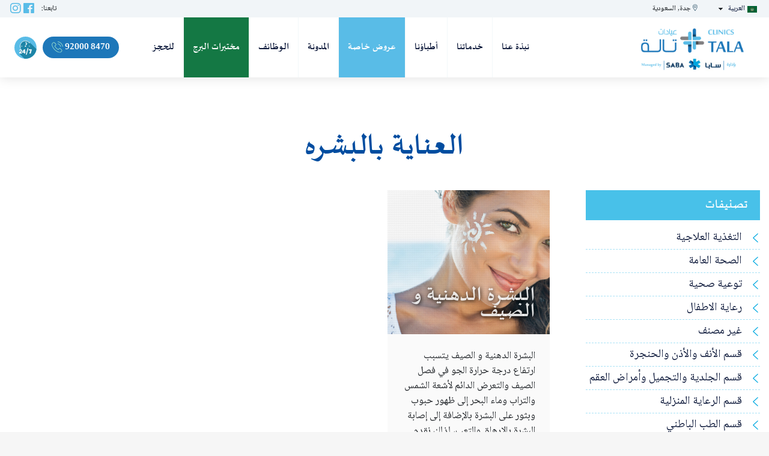

--- FILE ---
content_type: text/html; charset=UTF-8
request_url: https://talaclinics.com/tag/%D8%A7%D9%84%D8%B9%D9%86%D8%A7%D9%8A%D8%A9-%D8%A8%D8%A7%D9%84%D8%A8%D8%B4%D8%B1%D9%87-ar/
body_size: 11116
content:
<!DOCTYPE html>
<!--[if IE]><html dir="rtl" lang="ar" class="no-js ie"><![endif]-->
<![if !IE]>
<html dir="rtl" lang="ar" class="no-js">
<![endif]>
<head>
<meta charset="UTF-8"/>
<meta name="viewport" content="width=device-width, initial-scale=1.0, minimum-scale=1.0, maximum-scale=1.0, user-scalable=no">
<meta http-equiv="Content-Type" content="text/html; charset=UTF-8"/>
<meta name="description" content="Tala Clinics &#8211; عيادات تالة - نقدم رعاية صحية في عدة تخصصات تحت سقف واحد، ونوفر للمرضى خدمات طبية عالية الجودة مثل الفحوصات الوقائية وإجراءات التشخيص والعلاج، ونستقبل الحالات الحرجة في قسم الطوارئ على مدار الساعة."/>
<link rel="pingback" href="https://talaclinics.com/xmlrpc.php"/>
<link rel="icon" type="image/png" href="https://talaclinics.com/wp-content/uploads/2020/04/logo-tala_fav.png"/>
<!--[if lt IE 9]>
    	<script src="https://talaclinics.com/wp-content/themes/na-theme/js/html5.js"></script>
    	<![endif]-->
<link rel="stylesheet" href="https://cdnjs.cloudflare.com/ajax/libs/font-awesome/3.0.1/css/font-awesome.css" integrity="sha512-4UmVi9ledAfr74jjFxF3ht4quFl24Yf7XTP/MpO02utfPySy22rA2Rzf7oQi522xGRfY1T8+fy7F2fs5sjVjGQ==" crossorigin="anonymous"/>
<link rel="stylesheet" type="text/css" href="//cdn.jsdelivr.net/npm/slick-carousel@1.8.1/slick/slick.css"/>
<script>(function(html){html.className=html.className.replace(/\bno-js\b/,'js')})(document.documentElement);</script>
<title>العناية بالبشره &#8211; Tala Clinics &#8211; عيادات تالة</title>
<meta name='robots' content='max-image-preview:large'/>
<link rel="alternate" type="application/rss+xml" title="Tala Clinics - عيادات تالة &laquo; الخلاصة" href="https://talaclinics.com/feed/"/>
<link rel="alternate" type="application/rss+xml" title="Tala Clinics - عيادات تالة &laquo; خلاصة التعليقات" href="https://talaclinics.com/comments/feed/"/>
<link rel="alternate" type="application/rss+xml" title="Tala Clinics - عيادات تالة &laquo; العناية بالبشره خلاصة الوسوم" href="https://talaclinics.com/tag/%d8%a7%d9%84%d8%b9%d9%86%d8%a7%d9%8a%d8%a9-%d8%a8%d8%a7%d9%84%d8%a8%d8%b4%d8%b1%d9%87-ar/feed/"/>
<script type="text/javascript">window._wpemojiSettings={"baseUrl":"https:\/\/s.w.org\/images\/core\/emoji\/14.0.0\/72x72\/","ext":".png","svgUrl":"https:\/\/s.w.org\/images\/core\/emoji\/14.0.0\/svg\/","svgExt":".svg","source":{"concatemoji":"https:\/\/talaclinics.com\/wp-includes\/js\/wp-emoji-release.min.js?ver=6.3.7"}};!function(i,n){var o,s,e;function c(e){try{var t={supportTests:e,timestamp:(new Date).valueOf()};sessionStorage.setItem(o,JSON.stringify(t))}catch(e){}}function p(e,t,n){e.clearRect(0,0,e.canvas.width,e.canvas.height),e.fillText(t,0,0);var t=new Uint32Array(e.getImageData(0,0,e.canvas.width,e.canvas.height).data),r=(e.clearRect(0,0,e.canvas.width,e.canvas.height),e.fillText(n,0,0),new Uint32Array(e.getImageData(0,0,e.canvas.width,e.canvas.height).data));return t.every(function(e,t){return e===r[t]})}function u(e,t,n){switch(t){case"flag":return n(e,"\ud83c\udff3\ufe0f\u200d\u26a7\ufe0f","\ud83c\udff3\ufe0f\u200b\u26a7\ufe0f")?!1:!n(e,"\ud83c\uddfa\ud83c\uddf3","\ud83c\uddfa\u200b\ud83c\uddf3")&&!n(e,"\ud83c\udff4\udb40\udc67\udb40\udc62\udb40\udc65\udb40\udc6e\udb40\udc67\udb40\udc7f","\ud83c\udff4\u200b\udb40\udc67\u200b\udb40\udc62\u200b\udb40\udc65\u200b\udb40\udc6e\u200b\udb40\udc67\u200b\udb40\udc7f");case"emoji":return!n(e,"\ud83e\udef1\ud83c\udffb\u200d\ud83e\udef2\ud83c\udfff","\ud83e\udef1\ud83c\udffb\u200b\ud83e\udef2\ud83c\udfff")}return!1}function f(e,t,n){var r="undefined"!=typeof WorkerGlobalScope&&self instanceof WorkerGlobalScope?new OffscreenCanvas(300,150):i.createElement("canvas"),a=r.getContext("2d",{willReadFrequently:!0}),o=(a.textBaseline="top",a.font="600 32px Arial",{});return e.forEach(function(e){o[e]=t(a,e,n)}),o}function t(e){var t=i.createElement("script");t.src=e,t.defer=!0,i.head.appendChild(t)}"undefined"!=typeof Promise&&(o="wpEmojiSettingsSupports",s=["flag","emoji"],n.supports={everything:!0,everythingExceptFlag:!0},e=new Promise(function(e){i.addEventListener("DOMContentLoaded",e,{once:!0})}),new Promise(function(t){var n=function(){try{var e=JSON.parse(sessionStorage.getItem(o));if("object"==typeof e&&"number"==typeof e.timestamp&&(new Date).valueOf()<e.timestamp+604800&&"object"==typeof e.supportTests)return e.supportTests}catch(e){}return null}();if(!n){if("undefined"!=typeof Worker&&"undefined"!=typeof OffscreenCanvas&&"undefined"!=typeof URL&&URL.createObjectURL&&"undefined"!=typeof Blob)try{var e="postMessage("+f.toString()+"("+[JSON.stringify(s),u.toString(),p.toString()].join(",")+"));",r=new Blob([e],{type:"text/javascript"}),a=new Worker(URL.createObjectURL(r),{name:"wpTestEmojiSupports"});return void(a.onmessage=function(e){c(n=e.data),a.terminate(),t(n)})}catch(e){}c(n=f(s,u,p))}t(n)}).then(function(e){for(var t in e)n.supports[t]=e[t],n.supports.everything=n.supports.everything&&n.supports[t],"flag"!==t&&(n.supports.everythingExceptFlag=n.supports.everythingExceptFlag&&n.supports[t]);n.supports.everythingExceptFlag=n.supports.everythingExceptFlag&&!n.supports.flag,n.DOMReady=!1,n.readyCallback=function(){n.DOMReady=!0}}).then(function(){return e}).then(function(){var e;n.supports.everything||(n.readyCallback(),(e=n.source||{}).concatemoji?t(e.concatemoji):e.wpemoji&&e.twemoji&&(t(e.twemoji),t(e.wpemoji)))}))}((window,document),window._wpemojiSettings);</script>
<style type="text/css">
img.wp-smiley,
img.emoji {
	display: inline !important;
	border: none !important;
	box-shadow: none !important;
	height: 1em !important;
	width: 1em !important;
	margin: 0 0.07em !important;
	vertical-align: -0.1em !important;
	background: none !important;
	padding: 0 !important;
}
</style>
<link rel='stylesheet' id='sbi_styles-css' href='https://talaclinics.com/wp-content/plugins/instagram-feed/css/sbi-styles.min.css?ver=6.2.8' type='text/css' media='all'/>
<link rel='stylesheet' id='contact-form-7-css' href='https://talaclinics.com/wp-content/plugins/contact-form-7/includes/css/styles.css?ver=5.7.1' type='text/css' media='all'/>
<link rel='stylesheet' id='contact-form-7-rtl-css' href='https://talaclinics.com/wp-content/plugins/contact-form-7/includes/css/styles-rtl.css?ver=5.7.1' type='text/css' media='all'/>
<link rel='stylesheet' id='switcher-shortcode-css' href='https://talaclinics.com/wp-content/themes/na-theme/inc/switcher/css/styles.css?ver=1.0.0' type='text/css' media='screen'/>
<link rel='stylesheet' id='na-slider-css' href='https://talaclinics.com/wp-content/themes/na-theme/inc/slider/css/slider.css?ver=1.0' type='text/css' media='all'/>
<link rel='stylesheet' id='carousel-shortcode-css' href='https://talaclinics.com/wp-content/themes/na-theme/inc/carousel/css/carousel.css?ver=1.0.0' type='text/css' media='screen'/>
<link rel='stylesheet' id='popup-shortcode-css' href='https://talaclinics.com/wp-content/themes/na-theme/inc/popup/css/styles.css?ver=1.0.0' type='text/css' media='screen'/>
<link rel='stylesheet' id='team-shortcode-css' href='https://talaclinics.com/wp-content/themes/na-theme/inc/team/css/team.css?ver=1.0.0' type='text/css' media='screen'/>
<link rel='stylesheet' id='testimonials-shortcode-css' href='https://talaclinics.com/wp-content/themes/na-theme/inc/testimonials/css/testimonials.css?ver=1.0.0' type='text/css' media='screen'/>
<link rel='stylesheet' id='preset-styles-uae-css' href='https://talaclinics.com/wp-content/themes/na-theme/preset/UAE/css/style.css?ver=1.0.0' type='text/css' media='screen'/>
<link rel='stylesheet' id='grid-css' href='https://talaclinics.com/wp-content/themes/na-theme/assets/css/bootstrap.min.css?ver=1.0' type='text/css' media='all'/>
<link rel='stylesheet' id='custom-fonts-css' href='https://talaclinics.com/wp-content/themes/na-theme/assets/css/fonts.css?ver=6.3.7' type='text/css' media='all'/>
<link rel='stylesheet' id='main-edge-css' href='https://talaclinics.com/wp-content/themes/na-theme/assets/css/edge.css?ver=1.0' type='text/css' media='all'/>
<link rel='stylesheet' id='font-awesome-css' href='https://talaclinics.com/wp-content/themes/na-theme/assets/css/font-awesome.min.css?ver=3.2' type='text/css' media='all'/>
<link rel='stylesheet' id='font-na-theme-css' href='https://talaclinics.com/wp-content/themes/na-theme/assets/fonts/na-theme/stylesheet.css?ver=3.2' type='text/css' media='all'/>
<link rel='stylesheet' id='na_theme-main-css' href='https://talaclinics.com/wp-content/themes/na-theme/assets/css/style.css?ver=1.0' type='text/css' media='all'/>
<!--[if lt IE 9]>
<link rel='stylesheet' id='na_theme-ie-css' href='https://talaclinics.com/wp-content/themes/na-theme/assets/css/ie.css?ver=20141010' type='text/css' media='all' />
<![endif]-->
<!--[if lt IE 8]>
<link rel='stylesheet' id='na_theme-ie7-css' href='https://talaclinics.com/wp-content/themes/na-theme/assets/css/ie7.css?ver=20141010' type='text/css' media='all' />
<![endif]-->
<link rel='stylesheet' id='na_menu-css' href='https://talaclinics.com/wp-content/themes/na-theme/assets/css/menu/default.css?ver=1.0' type='text/css' media='all'/>
<link rel='stylesheet' id='na_wpml_rtl-css' href='https://talaclinics.com/wp-content/themes/na-theme/rtl.css?ver=6.3.7' type='text/css' media='all'/>
<link rel='stylesheet' id='na_theme-style-css' href='https://talaclinics.com/wp-content/themes/na-theme-child/style.css?ver=6.3.7' type='text/css' media='all'/>
<script type='text/javascript' src='https://talaclinics.com/wp-includes/js/jquery/jquery.min.js?ver=3.7.0' id='jquery-core-js'></script>
<script type='text/javascript' src='https://talaclinics.com/wp-includes/js/jquery/jquery-migrate.min.js?ver=3.4.1' id='jquery-migrate-js'></script>
<script type='text/javascript' src='https://talaclinics.com/wp-content/themes/na-theme-child/assets/js/scripts.js?ver=1.0.0' id='child-js-js'></script>
<script type='text/javascript' src='https://talaclinics.com/wp-content/themes/na-theme/inc/switcher/js/scripts.js?ver=6.3.7' id='switcher-shortcode-js'></script>
<script type='text/javascript' src='https://talaclinics.com/wp-content/themes/na-theme/inc/carousel/js/carousel.js?ver=1.0.0' id='carousel-shortcode-js-js'></script>
<script type='text/javascript' src='https://talaclinics.com/wp-content/themes/na-theme/inc/popup/js/scripts.js?ver=6.3.7' id='popup-shortcode-js'></script>
<script type='text/javascript' src='https://talaclinics.com/wp-content/themes/na-theme/inc/testimonials/js/testimonials.js?ver=1.0.0' id='testimonials-shortcode-js-js'></script>
<link rel="https://api.w.org/" href="https://talaclinics.com/wp-json/"/><link rel="alternate" type="application/json" href="https://talaclinics.com/wp-json/wp/v2/tags/1508"/><link rel="EditURI" type="application/rsd+xml" title="RSD" href="https://talaclinics.com/xmlrpc.php?rsd"/>
<meta name="generator" content="WordPress 6.3.7"/>
<script>!function(f,b,e,v,n,t,s){if(f.fbq)return;n=f.fbq=function(){n.callMethod?n.callMethod.apply(n,arguments):n.queue.push(arguments)};if(!f._fbq)f._fbq=n;n.push=n;n.loaded=!0;n.version='2.0';n.queue=[];t=b.createElement(e);t.async=!0;t.src=v;s=b.getElementsByTagName(e)[0];s.parentNode.insertBefore(t,s)}(window,document,'script','https://connect.facebook.net/en_US/fbevents.js');fbq('init','606939066576987');fbq('track','PageView');</script>
<noscript><img height="1" width="1" src="https://www.facebook.com/tr?id=606939066576987&ev=PageView&noscript=1"/></noscript>
<script async src="https://www.googletagmanager.com/gtag/js?id=G-F3Z3M2KHRB"></script>
<script>window.dataLayer=window.dataLayer||[];function gtag(){dataLayer.push(arguments);}gtag('js',new Date());gtag('config','G-F3Z3M2KHRB');</script>
<script>jQuery(document).ready(function(){jQuery(document).on('click','a[href^="https://api.whatsapp"]',function(){if(gtag){gtag('event','whatsapp',{'lang':jQuery('html').attr('lang'),'number':jQuery(this).text().trim()});}});});</script>
<link rel="stylesheet" href="https://talaclinics.com/wp-content/themes/na-theme-child/assets/css/swiper-min.css"/> <script>var locale='ar';</script>
<style type="text/css">.recentcomments a{display:inline !important;padding:0 !important;margin:0 !important;}</style>	<style type="text/css" id="wp-custom-css">
			
.page-id-13701 .entry-header,
.page-id-13681 .entry-header {
	min-height: 26rem !important;
}

@media only screen and (max-width: 768px) {

	.page-id-13701 .entry-header,
	.page-id-13681 .entry-header {
		min-height: 13rem !important;
	}
}

.icon-whatsapp {
	display: none !important;
}

/* ---- */
body.page-template.page-template-page-alborj {
	padding-top: 120px;
}
.page-template-page-alborj .modal-header .close {
	position:absolute;
}

section.alboj-header {
	min-height: 650px;
	background-size: cover !important;
	background-position: center center !important;
	background-repeat: no-repeat !important;
	display: flex;
	justify-content: center;
	align-items: center;
	position: relative;
	max-width: 1900px;
	display: block;
	margin: 0 auto;
}

section.alboj-header .alborj-banner-content {
	position: relative;
}

a.baner-fly-link {
	height: 100%;
	width: 100%;
	position: absolute;
}

.alborj-banner-content h1 {
	color: #164377;
	font-weight: 600;
	font-size: 3rem;
}

.alborj-banner-content h1 {
	color: #164377;
	font-weight: 600;
	font-size: 4rem;
}

.alborj-banner-content p {
	color: #164377;
	font-weight: 400;
	font-size: 1rem;
	line-height: normal;
	margin-bottom: 1rem;
}

.alborj-banner-content a {
	background: #00afe0;
	color: #ffffff;
	border-radius: 20px;
}

.alborj-banner-content a:hover {
	color: #ffffff;
}

ul.test-cards-wrapper {
	position: relative;
	display: flex;
	justify-content: center;
	flex-wrap: wrap;
	gap: 1%;
	padding: 0;
	list-style: none;
}

ul.test-cards-wrapper li.single-test {
	width: 49%;
	padding: 1rem;
	position: relative;
}

li.single-test>div {
	background: #f0f4f6;
	padding: 1rem;
	border-radius: 40px 0px;
	border: 1px solid #eee;
	height: 100%;
	display: grid;
	flex-direction: column;

}

.single-test .total-tests:after {
	content: "";
	background: url(https://talaclinics.com/wp-content/uploads/2023/09/al-borg-new-icons.png) no-repeat;
	background-size: contain;
	background-position: center center;
	height: 73px;
	width: 139px;
	position: absolute;
	top: 2px;
	right: 9px;
	z-index: -1;
	transform: scale(-1, 1);
}

.single-test .total-tests {
	z-index: 0;
	width: 139px;
	height: 40px;
    line-height: 20px;
    padding-top: 1.8rem;
	position: absolute;
	top: 14px;
	right: 27px;
	display: flex;
	justify-content: center;
	align-items: center;
	font-size: 1.5rem;
	font-weight: 600;
	color: #fff;
	    flex-direction: column;
}
.total-tests > label {
    margin-bottom: 0;
    font-size: 1rem;
}
.single-test .test-logo img {
	max-width: 200px;
	margin-bottom: 0.5rem;
	max-height: 100px;
	object-fit: contain;
	object-position: left;
}

.single-test .test-name {
	color: #203464;
	font-weight: 600;
	font-size: 1.3rem;
	margin-top: 0;
}

.single-test p.test-description {
	font-size: inherit;
	line-height: 24px;
	color: #656768;
	font-weight: 400;
}

.single-test .test-meta {
	display: flex;
	justify-content: space-between;
	align-items: center;
	align-self: end;
}

.single-test .test-meta a.test-popup-btn {
	color: #ffffff;
	border-radius: 25px;
	border: 1px solid #5172f4;
	padding: 0.5rem 0.2rem;
	-webkit-transition: 0.3s all linear;
	transition: 0.3s all linear;
}

a.test-popup-btn>span {
	background: #43a8ea;
	position: relative;
	color: #fff;
	border-radius: 25px;
	padding: 0.1rem 1.4rem;
	transition: 0.3s all linear;
}

a.test-popup-btn:hover>span {
	background: #2971a0;
}

.prices-wrapper h2 {
	color: #203464;
	font-weight: 600;
	margin-top: 0rem;
	font-size: 2.5rem;
	text-align: center;
	line-height: 32px;
}

.prices-wrapper h2 span {
	display: block;
	font-size: 1rem;
}

.prices-wrapper span.offer-price {
	font-size: 1.5rem;
	position: relative;
}

.prices-wrapper span.offer-price:before {
	height: 3px;
	content: "";
	width: 100%;
	bottom: 8px;
	background: #df0808;
	position: absolute;
	transform: rotate(-18deg);
	opacity: 0.6;
}

.container-fluid.al-borj-des-secs {
	background: #03a7e1;
	text-align: center;
	padding: 40px 0;
	margin-bottom: 70px;
	overflow: hidden;
}

.container-fluid.al-borj-des-secs * {
	color: #fff;
}

.section-test-data-alborj {
	padding-top: 0;
}

.page-template-page-alborj .list_alborg>ul {
	columns: 2;
	padding: 0;
	list-style: none;
}

.page-template-page-alborj .modal-title {
	font-size: 1.3rem;
}

.page-template-page-alborj .list_alborg>ul>li {
	border-bottom: 1px solid #eee;
	position: relative;
	padding-left: 10px;
	font-size: 0.8rem;
	transition: 0.2s all linear;
}

.page-template-page-alborj .modal-header {
	padding: 0.5rem 1rem;
}

.page-template-page-alborj .list_alborg>ul>li:before {
	content: "";
	height: 5px;
	width: 5px;
	background: #000000;
	border-radius: 50%;
	position: absolute;
	right: auto;
	top: 10px;
	left: 0;
}

.page-template-page-alborj .list_alborg>ul>li:hover {
	background: #235371;
	color: #fff;
	cursor: pointer;
}

.page-template-page-alborj .modal-header .close {
	right: 27px;
	top: 24px;
	padding: 0.2rem;
	height: 30px;
	width: 30px;
}

.page-template-page-alborj .modal-header .close span {
	display: flex;
	justify-content: center;
	align-items: center;
	height: 23px;
}
section#appointment {	
	background-color: rgba(1, 114, 191, 0.05);	
	padding-bottom: 60px;	
}
.page-template-page-alborj .modal {
	z-index: 9999999999;
}

.rtl .single-test .total-tests {
	left: 27px;
	right: auto;
}

.rtl .single-test .total-tests:after {
	transform: scale(1);
	right: -8px;
}

.rtl a.test-popup-btn>span {
	padding: 0.3rem 2rem;
	font-size: 0.8rem;
}

.rtl .single-test .test-logo img {
	margin-bottom: 1rem;
	object-position: right;
}

.rtl.page-template-page-alborj .list_alborg>ul>li {
	padding-right: 10px;
}

.rtl.page-template-page-alborj .list_alborg>ul>li:before {
	right: 0px;
	top: 10px;
	left: auto;
}

.rtl.page-template-page-alborj .modal-header .close {
	right: auto;
	left: 2px;
	top: 26px;
}

.rtl .single-test .test-meta {
	margin-top: 1rem;
}

.rtl .single-test p.test-description {
	font-size: 0.7rem;
}

.rtl .container-fluid.al-borj-des-secs p {
	font-size: 0.9rem;
}

.rtl .container-fluid.al-borj-des-secs h2 {
	font-size: 1.5rem;
}

@media only screen and (max-width: 921px) {
	section.alboj-header {
		background-position: 60% 100% !important;
		min-height: 25vh;
	}
}

@media only screen and (max-width: 767px) {
	ul.test-cards-wrapper li.single-test {
		width: 100%;
		padding: 0;
		margin-bottom: 40px;
	}

	ul.test-cards-wrapper {
		flex-direction: column;
		gap: 0;
	}

	.single-test .total-tests {
	    right: 0px;
    width: 112px;
    height: 43px;
    font-size: 1rem;
    line-height: 10px;
    padding-top: .5rem;
	}

	.single-test .total-tests:after {
		height: 43px;
		width: 109px;
	}

	.single-test .test-logo img {
		max-width: 180px;
		height: 80px;
	}

	.container-fluid.al-borj-des-secs {
		padding: 20px;
	}

	.rtl .single-test .total-tests {
		left: 0;
	}
}		</style>
<script type="text/javascript" src="//cdn.jsdelivr.net/npm/slick-carousel@1.8.1/slick/slick.min.js"></script>
<style>
        @import url('https://talaclinics.com/wp-content/themes/na-theme/assets/css/mobile-reverse.css') only screen and (min-width: 767px);
        @import url('https://talaclinics.com/wp-content/themes/na-theme/assets/css/mobile.css') only screen and (max-width: 767px);
    </style>
<script>(function(w,d,s,l,i){w[l]=w[l]||[];w[l].push({'gtm.start':new Date().getTime(),event:'gtm.js'});var f=d.getElementsByTagName(s)[0],j=d.createElement(s),dl=l!='dataLayer'?'&l='+l:'';j.async=true;j.src='https://www.googletagmanager.com/gtm.js?id='+i+dl;f.parentNode.insertBefore(j,f);})(window,document,'script','dataLayer','GTM-N7WZBTX');</script>
</head>
<body class="rtl archive tag tag---ar tag-1508 nav-fixed-top">
<noscript><iframe src="https://www.googletagmanager.com/ns.html?id=GTM-N7WZBTX" height="0" width="0" style="display:none;visibility:hidden"></iframe></noscript>
<header id="masthead" class="site-header fixed-top" role="banner">
<div id="top-bar">
<div class="container">
<div class="row">
<div class="col-md-8 col-6">
<div class="language-switcher"><ul>	<li class="lang-item lang-item-10 lang-item-ar current-lang lang-item-first"><a lang="ar" hreflang="ar" href="https://talaclinics.com/tag/%d8%a7%d9%84%d8%b9%d9%86%d8%a7%d9%8a%d8%a9-%d8%a8%d8%a7%d9%84%d8%a8%d8%b4%d8%b1%d9%87-ar/"><img src="[data-uri]" alt="العربية" width="16" height="11" style="width: 16px; height: 11px;"/><span style="margin-right:0.3em;">العربية</span></a></li>
<li class="lang-item lang-item-13 lang-item-en no-translation"><a lang="en-US" hreflang="en-US" href="https://talaclinics.com/en/"><img src="[data-uri]" alt="English" width="16" height="11" style="width: 16px; height: 11px;"/><span style="margin-right:0.3em;">English</span></a></li>
</ul></div><i class="fa fa-map-marker"></i> جدة, السعودية </div>
<div class="col-md-4 col-6">
<nav id="social-navigation" class="social-navigation" role="navigation">
<label>تابعنا:</label>
<div class="menu-social-menu-container"><ul id="menu-social-menu" class="menu"><li id="menu-item-29" class="menu-item menu-item-type-custom menu-item-object-custom menu-item-29"><a href="https://www.facebook.com/tmclinics/"><span class="screen-reader-text"><i class="fab fa-facebook"></i></span></a></li>
<li id="menu-item-30" class="menu-item menu-item-type-custom menu-item-object-custom menu-item-30"><a href="https://www.instagram.com/tmclinics/"><span class="screen-reader-text"><i class="fab fa-instagram"></i></span></a></li>
</ul></div> </nav>
</div>
</div>
</div>
</div>
<div class="container">
<div class="row">
<nav id="main-nav-collapse" class="navbar navbar-light navbar-expand-lg navbar-default  col-12">
<a class="navbar-brand" href="https://talaclinics.com/">
<span class="vertical-center ">
<img class="logo" src="https://talaclinics.com/wp-content/uploads/2024/08/opt-2-1.png" alt=""/>
</span>
</a>
<button type="button" class="navbar-toggler  " data-toggle="collapse" data-target="#main-navbar-collapse" aria-expanded="false"> <span class="icon-bar navbar-toggler-icon"></span> <span class="icon-bar"></span> <span class="icon-bar"></span><span class="icon-bar"></span> <span class="sr-only">Menu</span></button>
<div class="collapse navbar-collapse" id="main-navbar-collapse">
<div class="collapse-inner">
<ul id="menu-main-left-menu-copy" class="nav nav-menu nav-primary"><li id="menu-item-12690" class="menu-item menu-item-type-post_type menu-item-object-page menu-item-12690"><a href="https://talaclinics.com/about-us/">نبذة عنا</a></li>
<li id="menu-item-11182" class="menu-item menu-item-type-taxonomy menu-item-object-department menu-item-11182"><a href="https://talaclinics.com/department/%d8%ac%d9%85%d9%8a%d8%b9-%d8%a7%d9%84%d8%ae%d8%af%d9%85%d8%a7%d8%aa/">خدماتنا</a></li>
<li id="menu-item-11179" class="menu-item menu-item-type-taxonomy menu-item-object-team menu-item-11179"><a href="https://talaclinics.com/team/%d8%a7%d9%84%d8%a3%d8%b7%d8%a8%d8%a7%d8%a1/">أطباؤنا</a></li>
<li id="menu-item-11955" class="menu-item menu-item-type-post_type menu-item-object-page menu-item-11955"><a href="https://talaclinics.com/%d8%b9%d8%b1%d9%88%d8%b6-%d8%ae%d8%a7%d8%b5%d8%a9/">عروض خاصة</a></li>
<li id="menu-item-12360" class="menu-item menu-item-type-custom menu-item-object-custom menu-item-12360"><a href="https://talaclinics.com/blog-2">المدونة</a></li>
<li id="menu-item-14104" class="menu-item menu-item-type-custom menu-item-object-custom menu-item-14104"><a href="https://oss.menaitechsystems.com/saba/onlineApp/onlineApplication/saba/ksa/1">الوظائف</a></li>
<li id="menu-item-15948" class="labs_menu menu-item menu-item-type-custom menu-item-object-custom menu-item-15948"><a href="https://talaclinics.com/%d8%a7%d9%84%d9%85%d8%ae%d8%aa%d8%a8%d8%b1/">مختبرات البرج</a></li>
<li id="menu-item-11118" class="menu-item menu-item-type-custom menu-item-object-custom menu-item-11118"><a href="#!popup/contact">للحجز</a></li>
</ul><ul id="menu-main-right-menu" class="nav nav-menu navbar-right nav-primary-right"><li id="menu-item-27" class="menu-item menu-item-type-custom menu-item-object-custom menu-item-27"><a href="tel:920008470"><i class="fa fa-phone"></i> 92000 8470</a></li>
<li id="menu-item-11451" class="icon-whatsapp menu-item menu-item-type-custom menu-item-object-custom menu-item-11451"><a href="https://api.whatsapp.com/send?phone=+966503334547&#038;text=Hello"><i class="fab fa-whatsapp"></i></a></li>
<li id="menu-item-11426" class="item-emergency menu-item menu-item-type-custom menu-item-object-custom menu-item-11426"><a href="#!section-location"><i class="icon-emergency"></i></a></li>
</ul>
</div>
</div>
</nav>
</div>
</div>
</header>
<div id="wrapper" class="hfeed site"> <div id="primary" class="content-area">
<main id="main" class="site-main blog-list with-sidebar" role="main">
<div class="container">
<div class="row">
<div class="col-md-12">
<header>
<h1 class="page-title screen-reader-text"> <h1 class="page-title">العناية بالبشره</h1></h1>
</header>
</div>
</div>
<div class="row ">
<div class="col-md-3 col-12">
<div class="blog-sidebar sidebar">
<aside id="categories-3" class="widget widget_categories"><h2 class="widget-title">تصنيفات</h2>
<ul>
<li class="cat-item cat-item-2193"><a href="https://talaclinics.com/category/%d8%a7%d9%84%d8%aa%d8%ba%d8%b0%d9%8a%d8%a9-%d8%a7%d9%84%d8%b9%d9%84%d8%a7%d8%ac%d9%8a%d8%a9/">التغذية العلاجية</a>
</li>
<li class="cat-item cat-item-1122"><a href="https://talaclinics.com/category/%d8%a7%d9%84%d8%b5%d8%ad%d8%a9-%d8%a7%d9%84%d8%b9%d8%a7%d9%85%d8%a9-ar/">الصحة العامة</a>
</li>
<li class="cat-item cat-item-2201"><a href="https://talaclinics.com/category/%d8%aa%d9%88%d8%b9%d9%8a%d8%a9-%d8%b5%d8%ad%d9%8a%d8%a9/">توعية صحية</a>
</li>
<li class="cat-item cat-item-1100"><a href="https://talaclinics.com/category/%d8%b1%d8%b9%d8%a7%d9%8a%d8%a9-%d8%a7%d9%84%d8%a7%d8%b7%d9%81%d8%a7%d9%84-ar/">رعاية الاطفال</a>
</li>
<li class="cat-item cat-item-1"><a href="https://talaclinics.com/category/uncategorized/">غير مصنف</a>
</li>
<li class="cat-item cat-item-2209"><a href="https://talaclinics.com/category/%d9%82%d8%b3%d9%85-%d8%a7%d9%84%d8%a3%d9%86%d9%81-%d9%88%d8%a7%d9%84%d8%a3%d8%b0%d9%86-%d9%88%d8%a7%d9%84%d8%ad%d9%86%d8%ac%d8%b1%d8%a9/">قسم الأنف والأذن والحنجرة</a>
</li>
<li class="cat-item cat-item-2211"><a href="https://talaclinics.com/category/%d9%82%d8%b3%d9%85-%d8%a7%d9%84%d8%ac%d9%84%d8%af%d9%8a%d8%a9-%d9%88%d8%a7%d9%84%d8%aa%d8%ac%d9%85%d9%8a%d9%84-%d9%88%d8%a3%d9%85%d8%b1%d8%a7%d8%b6-%d8%a7%d9%84%d8%b9%d9%82%d9%85/">قسم الجلدية والتجميل وأمراض العقم</a>
</li>
<li class="cat-item cat-item-2207"><a href="https://talaclinics.com/category/%d9%82%d8%b3%d9%85-%d8%a7%d9%84%d8%b1%d8%b9%d8%a7%d9%8a%d8%a9-%d8%a7%d9%84%d9%85%d9%86%d8%b2%d9%84%d9%8a%d8%a9/">قسم الرعاية المنزلية</a>
</li>
<li class="cat-item cat-item-2205"><a href="https://talaclinics.com/category/%d9%82%d8%b3%d9%85-%d8%a7%d9%84%d8%b7%d8%a8-%d8%a7%d9%84%d8%a8%d8%a7%d8%b7%d9%86%d9%8a/">قسم الطب الباطني</a>
</li>
<li class="cat-item cat-item-2197"><a href="https://talaclinics.com/category/%d9%82%d8%b3%d9%85-%d8%a7%d9%84%d8%b7%d8%a8-%d8%a7%d9%84%d9%86%d9%81%d8%b3%d9%8a/">قسم الطب النفسي</a>
</li>
<li class="cat-item cat-item-2203"><a href="https://talaclinics.com/category/%d9%82%d8%b3%d9%85-%d8%a7%d9%84%d9%86%d8%b3%d8%a7%d8%a6%d9%8a%d8%a9-%d9%88%d8%a7%d9%84%d8%aa%d9%88%d9%84%d9%8a%d8%af/">قسم النسائية والتوليد</a>
</li>
<li class="cat-item cat-item-2213"><a href="https://talaclinics.com/category/%d9%82%d8%b3%d9%85-%d8%b7%d8%a8-%d8%a7%d9%84%d8%a3%d8%b3%d9%86%d8%a7%d9%86/">قسم طب الأسنان</a>
</li>
<li class="cat-item cat-item-2215"><a href="https://talaclinics.com/category/%d9%82%d8%b3%d9%85-%d8%b7%d8%a8-%d8%a7%d9%84%d8%a3%d8%b7%d9%81%d8%a7%d9%84/">قسم طب الأطفال</a>
</li>
<li class="cat-item cat-item-2195"><a href="https://talaclinics.com/category/%d9%82%d8%b3%d9%85-%d8%b7%d8%a8-%d8%a7%d9%84%d8%b9%d8%b8%d8%a7%d9%85/">قسم طب العظام</a>
</li>
<li class="cat-item cat-item-2217"><a href="https://talaclinics.com/category/%d9%82%d8%b3%d9%85-%d8%b7%d8%a8-%d8%a7%d9%84%d8%b9%d9%8a%d9%88%d9%86/">قسم طب العيون</a>
</li>
<li class="cat-item cat-item-1124"><a href="https://talaclinics.com/category/%d9%83%d9%84-%d9%85%d8%a7-%d9%8a%d8%ae%d8%b5-%d8%ad%d9%88%d8%a7%d8%a1-ar/">كل ما يخص حواء</a>
</li>
<li class="cat-item cat-item-2748"><a href="https://talaclinics.com/category/%d9%86%d8%b2%d9%8a%d9%81-%d8%a7%d9%84%d9%84%d8%ab%d8%a9/">نزيف اللثة</a>
</li>
<li class="cat-item cat-item-2199"><a href="https://talaclinics.com/category/%d9%86%d8%b5%d8%a7%d8%a6%d8%ad-%d8%b7%d8%a8%d9%8a%d8%a9-%d9%81%d9%8a-%d8%b1%d9%85%d8%b6%d8%a7%d9%86/">نصائح طبية في رمضان</a>
</li>
<li class="cat-item cat-item-2191"><a href="https://talaclinics.com/category/%d9%86%d8%b5%d8%a7%d8%a6%d8%ad-%d9%84%d9%84%d9%85%d8%b1%d8%a3%d8%a9-%d8%a7%d9%84%d8%ad%d8%a7%d9%85%d9%84/">نصائح للمرأة الحامل</a>
</li>
<li class="cat-item cat-item-2746"><a href="https://talaclinics.com/category/%d9%87%d8%b4%d8%a7%d8%b4%d8%a9-%d8%a7%d9%84%d8%b9%d8%b8%d8%a7%d9%85/">هشاشة العظام</a>
</li>
</ul>
</aside> </div>
</div>
<div class="col-md-9 col-12">
<div class="blog-list-container">
<div class="blogroll row">
<div class="col-md-4">
<article id="post-982" class="post-982 post type-post status-publish format-standard has-post-thumbnail hentry category---ar category-2201 category-2211 tag-----ar tag---ar tag----ar">
<header class="entry-header pattern-1">
<figure class="entry-image" style="background-image:url(https://talaclinics.com/wp-content/uploads/2013/02/a.jpg)">
<img src="https://talaclinics.com/wp-content/uploads/2013/02/a.jpg"/>
</figure>
<h1 class="entry-title"><a href="https://talaclinics.com/%d8%a7%d9%84%d8%a8%d8%b4%d8%b1%d8%a9-%d8%a7%d9%84%d8%af%d9%87%d9%86%d9%8a%d8%a9-%d9%88-%d8%a7%d9%84%d8%b5%d9%8a%d9%81/">البشرة الدهنية و الصيف</a></h1>	</header>
<div class="entry-content">
<div class="entry-inner-content">
البشرة الدهنية و الصيف يتسبب ارتفاع درجة حرارة الجو في فصل الصيف والتعرض الدائم لأشعة الشمس والتراب وماء البحر إلى ظهور حبوب وبثور على البشرة بالإضافة إلى إصابة البشرة بالإرهاق والتعب، لذلك نقدم لكي أقنعة طبيعية ومتنوعة يمكن الاعتماد عليها<div class="excerpt-actions"><a href="https://talaclinics.com/%d8%a7%d9%84%d8%a8%d8%b4%d8%b1%d8%a9-%d8%a7%d9%84%d8%af%d9%87%d9%86%d9%8a%d8%a9-%d9%88-%d8%a7%d9%84%d8%b5%d9%8a%d9%81/" class="btn btn-secondary more-link">المزيد</a></div>	</div>
</div>
</article>
</div>
</div>
</div>
</div>
</div>
</div>
</main>
</div>
<footer class="site-footer fp-auto-height">
<section class="footer-widgets widget-area">
<div class="container">
<div class="row row-1">	<div class="col-lg-12 col-sm-12 col-xs-12">
<div class="sidebar footer-1">
<aside id="text-4" class="widget widget_text">	<div class="textwidget"><p><img decoding="async" loading="lazy" class="logo alignnone wp-image-16815 size-medium" src="https://talaclinics.com/wp-content/uploads/2024/08/opt-2-1-300x133.png" alt="" width="300" height="133" srcset="https://talaclinics.com/wp-content/uploads/2024/08/opt-2-1-300x133.png 300w, https://talaclinics.com/wp-content/uploads/2024/08/opt-2-1-1024x455.png 1024w, https://talaclinics.com/wp-content/uploads/2024/08/opt-2-1-768x341.png 768w, https://talaclinics.com/wp-content/uploads/2024/08/opt-2-1.png 1031w" sizes="(max-width: 300px) 100vw, 300px"/></p>
</div>
</aside><aside id="nav_menu-3" class="widget widget_nav_menu"><div class="menu-main-left-menu-copy-container"><ul id="menu-main-left-menu-copy-1" class="menu"><li class="menu-item menu-item-type-post_type menu-item-object-page menu-item-12690"><a href="https://talaclinics.com/about-us/">نبذة عنا</a></li>
<li class="menu-item menu-item-type-taxonomy menu-item-object-department menu-item-11182"><a href="https://talaclinics.com/department/%d8%ac%d9%85%d9%8a%d8%b9-%d8%a7%d9%84%d8%ae%d8%af%d9%85%d8%a7%d8%aa/">خدماتنا</a></li>
<li class="menu-item menu-item-type-taxonomy menu-item-object-team menu-item-11179"><a href="https://talaclinics.com/team/%d8%a7%d9%84%d8%a3%d8%b7%d8%a8%d8%a7%d8%a1/">أطباؤنا</a></li>
<li class="menu-item menu-item-type-post_type menu-item-object-page menu-item-11955"><a href="https://talaclinics.com/%d8%b9%d8%b1%d9%88%d8%b6-%d8%ae%d8%a7%d8%b5%d8%a9/">عروض خاصة</a></li>
<li class="menu-item menu-item-type-custom menu-item-object-custom menu-item-12360"><a href="https://talaclinics.com/blog-2">المدونة</a></li>
<li class="menu-item menu-item-type-custom menu-item-object-custom menu-item-14104"><a href="https://oss.menaitechsystems.com/saba/onlineApp/onlineApplication/saba/ksa/1">الوظائف</a></li>
<li class="labs_menu menu-item menu-item-type-custom menu-item-object-custom menu-item-15948"><a href="https://talaclinics.com/%d8%a7%d9%84%d9%85%d8%ae%d8%aa%d8%a8%d8%b1/">مختبرات البرج</a></li>
<li class="menu-item menu-item-type-custom menu-item-object-custom menu-item-11118"><a href="#!popup/contact">للحجز</a></li>
</ul></div></aside>	</div>
</div>
</div><div class="row row-2">	<div class="col-lg-12 col-sm-12 col-xs-12">
<div class="sidebar footer-2">
<aside id="text-3" class="widget widget_text">	<div class="textwidget"><ul class="">
<li><a class="icon location" href="https://goo.gl/maps/KZjJL7WVVVuGPsbx8" target="_blank" rel="noopener noreferrer">ص.ب. 126097 جدة – 21352 شارع البترجي ، طريق الأمير سلطان خلف تشاينا تاون سنتر جدة السعودية</a></li>
</ul>
<hr/>
<ul class="">
<li><a class="icon phone" href="tel:920008470"> 920008470</a></li>
</ul>
</div>
</aside>	</div>
</div>
</div>	</div>
</section>
<section class="subfooter">
<div class="container">
<div class="row">
<div class="col-md-12">
<span class="copyright">Copyright © Wid 2020. All Rights Reserved.</span>
</div>
</div>
</div>
</section>
<div class="footer_bottom">
<div class="container">
<div class="row">
<div class="col-md-4">
حقوق النشر في @ عيادات تالة 2025 محفوظة </div>
<div class="col-md-4 text-center"><img src="/wp-content/uploads/2020/10/footer.png" class="footer_icon"/></div>
<div class="col-md-4">
<ul id="menu-social-menu" class="menu">
<li id="menu-item-29" class="menu-item menu-item-type-custom menu-item-object-custom menu-item-29"><a href="https://www.facebook.com/tmclinics/"><span class="screen-reader-text"><i class="fab fa-facebook"></i></span></a></li>
<li id="menu-item-30" class="menu-item menu-item-type-custom menu-item-object-custom menu-item-30"><a href="https://www.instagram.com/tmclinics/"><span class="screen-reader-text"><i class="fab fa-instagram"></i></span></a></li>
</ul>
</div>
</div>
</div>
</div>
</footer>
</div>
<div class="bottom-mobile-menu">
<div class="menu-bottom-mobile-ar-container">
<ul id="menu-bottom-mobile-ar" class="bottom-nav-mobile">
<li id="menu-item-487518" class="btn m-btn-2 menu-item menu-item-type-custom menu-item-object-custom menu-item-487518">
<a href="#!popup/contact">إحجز موعد<i class="fa fa-pencil-square-o"></i></a>
</li>
</ul>
</div>
</div>
<a style="display:none" href="https://abrarqasim.com/">Powered</a>
<div id="searchform"> <a href="#" class="search-close">&#215; close</a>
<form role="search" method="get" class="search-form" action="https://talaclinics.com/">
<label>
<span class="screen-reader-text">البحث عن:</span>
<input type="search" class="search-field" placeholder="بحث &hellip;" value="" name="s"/>
</label>
<button type="submit" class="search-submit screen-reader-text" title="بحث"><i class="fa fa-search"></i></button>
</form>
</div>
<script src="https://talaclinics.com//wp-content/themes/na-theme-child/assets/js/swiper-min.js"></script>
<script type="text/javascript">var sbiajaxurl="https://talaclinics.com/wp-admin/admin-ajax.php";</script>
<script id="tmpl-popup" type="text/template">
            <div class="entry-content">
    <# if(data.image) {#>
        <img class="featured" src="{{data.image}}"/>
    <# } #>
    <h2>
        {{{data.title}}}
    </h2>
    {{{ data.content }}}
</div>
        </script>
<div style="width:500px" id="popup-contact" class="popup"><a class="close-popup" href="#">&times;</a><div class="popup-content"><h3>اتصل بنا اليوم</h3><hr/><div class="wpcf7 no-js" id="wpcf7-f11187-o1" lang="en-US" dir="ltr">
<div class="screen-reader-response"><p role="status" aria-live="polite" aria-atomic="true"></p> <ul></ul></div>
<form action="/tag/%D8%A7%D9%84%D8%B9%D9%86%D8%A7%D9%8A%D8%A9-%D8%A8%D8%A7%D9%84%D8%A8%D8%B4%D8%B1%D9%87-ar/#wpcf7-f11187-o1" method="post" class="wpcf7-form init" aria-label="Contact form" novalidate="novalidate" data-status="init">
<div style="display: none;">
<input type="hidden" name="_wpcf7" value="11187"/>
<input type="hidden" name="_wpcf7_version" value="5.7.1"/>
<input type="hidden" name="_wpcf7_locale" value="en_US"/>
<input type="hidden" name="_wpcf7_unit_tag" value="wpcf7-f11187-o1"/>
<input type="hidden" name="_wpcf7_container_post" value="0"/>
<input type="hidden" name="_wpcf7_posted_data_hash" value=""/>
<input type="hidden" name="_wpcf7_recaptcha_response" value=""/>
</div>
<section id="appointment" class="department-cta">
<div class="container">
<div class="row">
<div class="col-md-12">
<h3>للمواعيد والاستفسارات
</h3>
</div>
<div class="col-md-12">
<p><a class="tel" href="tel:920008470"><i class="fa fa-phone"></i> 92000 8470</a>
</p>
</div>
</div>
</div>
</section><div class="wpcf7-response-output" aria-hidden="true"></div></form></div></div></div> <script type="text/javascript">var PopupSettings={"url":"https:\/\/talaclinics.com\/wp-admin\/admin-ajax.php","templates":{"general":"popup"}};</script>
<script id="tmpl-team-member" type="text/template">
            <div class="team-member-tpl">
    <div class="team-member-tpl-inner">
        <div class="container">
            <div class="row">
                <div class="col-md-4">
                    <img class="team-image-tpl" src="{{data.image}}"/>
                </div>
                <div class="col-md-8">
                    <div class="entry-content">
                        <h2>
                            {{data.title}}
                        </h2>
                        <span class="team-position-tpl">
                            {{data.meta.position}}
                        </span>
                        {{{ data.content }}}
                    </div>
                </div>
            </div>
        </div>
    </div>
</div>
        </script>
<script type="text/javascript">var TeamSettings={"url":"https:\/\/talaclinics.com\/wp-admin\/admin-ajax.php"};</script>
<script type='text/javascript' src='https://talaclinics.com/wp-content/plugins/contact-form-7/includes/swv/js/index.js?ver=5.7.1' id='swv-js'></script>
<script type='text/javascript' id='contact-form-7-js-extra'>var wpcf7={"api":{"root":"https:\/\/talaclinics.com\/wp-json\/","namespace":"contact-form-7\/v1"}};</script>
<script type='text/javascript' src='https://talaclinics.com/wp-content/plugins/contact-form-7/includes/js/index.js?ver=5.7.1' id='contact-form-7-js'></script>
<script type='text/javascript' src='https://talaclinics.com/wp-content/plugins/cf7-ava/js/front.js?ver=1.0.0' id='cf7-fields-ava-js'></script>
<script type='text/javascript' src='https://talaclinics.com/wp-content/themes/na-theme/inc/slider/js/hammer.min.js?ver=1.0.0' id='na-slider-swipe-js'></script>
<script type='text/javascript' src='https://talaclinics.com/wp-content/themes/na-theme/inc/slider/js/slider.js?ver=1.0.0' id='na-slider-js'></script>
<script type='text/javascript' src='https://talaclinics.com/wp-includes/js/underscore.min.js?ver=1.13.4' id='underscore-js'></script>
<script type='text/javascript' id='wp-util-js-extra'>var _wpUtilSettings={"ajax":{"url":"\/wp-admin\/admin-ajax.php"}};</script>
<script type='text/javascript' src='https://talaclinics.com/wp-includes/js/wp-util.min.js?ver=6.3.7' id='wp-util-js'></script>
<script type='text/javascript' src='https://talaclinics.com/wp-content/themes/na-theme/inc/team/js/scripts.js?ver=1.0.0' id='case-studies-shortcode-js'></script>
<script type='text/javascript' src='https://talaclinics.com/wp-content/themes/na-theme/assets/js/plugins/jquery.hashchange.js?ver=1.0.0' id='jquery-hashchange-js'></script>
<script type='text/javascript' src='https://talaclinics.com/wp-content/themes/na-theme/assets/js/bootstrap.min.js?ver=1.0.0' id='bootstrap-js'></script>
<script type='text/javascript' src='https://talaclinics.com/wp-content/themes/na-theme/assets/js/custom.js?ver=1.0.0' id='na_theme-custom-js'></script>
<script type='text/javascript' id='na_theme-script-js-extra'>var screenReaderText={"expand":"<span class=\"screen-reader-text\">expand child menu<\/span>","collapse":"<span class=\"screen-reader-text\">collapse child menu<\/span>"};</script>
<script type='text/javascript' src='https://talaclinics.com/wp-content/themes/na-theme/assets/js/functions.js?ver=1.0.0' id='na_theme-script-js'></script>
<script id="na_theme-script-js-after" type="text/javascript">var options={ajax:"https://talaclinics.com/wp-admin/admin-ajax.php",mobile:767}</script>
<script type='text/javascript' src='https://talaclinics.com/wp-content/themes/na-theme/assets/js/plugins/fastclick.min.js?ver=1.0.0' id='na_theme-fastclick-js'></script>
<script type='text/javascript' src='https://talaclinics.com/wp-content/themes/na-theme/assets/js/scripts.js?ver=1.0.0' id='na_theme-scripts-js'></script>
<script type='text/javascript' src='https://www.google.com/recaptcha/api.js?render=6Lfo5OMUAAAAADFEwTNxispoQuwHqvBNsWLJLN6U&#038;ver=3.0' id='google-recaptcha-js'></script>
<script type='text/javascript' src='https://talaclinics.com/wp-includes/js/dist/vendor/wp-polyfill-inert.min.js?ver=3.1.2' id='wp-polyfill-inert-js'></script>
<script type='text/javascript' src='https://talaclinics.com/wp-includes/js/dist/vendor/regenerator-runtime.min.js?ver=0.13.11' id='regenerator-runtime-js'></script>
<script type='text/javascript' src='https://talaclinics.com/wp-includes/js/dist/vendor/wp-polyfill.min.js?ver=3.15.0' id='wp-polyfill-js'></script>
<script type='text/javascript' id='wpcf7-recaptcha-js-extra'>var wpcf7_recaptcha={"sitekey":"6Lfo5OMUAAAAADFEwTNxispoQuwHqvBNsWLJLN6U","actions":{"homepage":"homepage","contactform":"contactform"}};</script>
<script type='text/javascript' src='https://talaclinics.com/wp-content/plugins/contact-form-7/modules/recaptcha/index.js?ver=5.7.1' id='wpcf7-recaptcha-js'></script>
<script>document.addEventListener('DOMContentLoaded',function(){if(document.getElementById("popupContainer")){setTimeout(function(){document.getElementById("popupContainer").style.display="block";},5000);sessionStorage.setItem("flashpopupShown","true");document.getElementById("closePopupButton").addEventListener("click",function(){document.getElementById("popupContainer").style.display="none";});document.getElementById("closeButton").addEventListener("click",function(){document.getElementById("popupContainer").style.display="none";});}var lang=document.getElementsByTagName('html')[0].getAttribute('lang');var pdfs=document.querySelectorAll('a[href*=".pdf"]');if(pdfs){[].forEach.call(pdfs,function(item){item.addEventListener('click',function(e){var url=item.getAttribute("href");var name=url.substring(url.lastIndexOf('/')+1);ga('send','event',lang==='ar'?'pdf_download_ar':'pdf_download','click',name!==""?name:'N/A');});});}},false);</script>
<script>const homeSlider=document.querySelector('li.na-slide-16971');const homeSliderEn=document.querySelector('li.na-slide-16979');if(homeSlider){homeSlider.style.cursor='pointer';homeSlider.addEventListener('click',function(){window.location.href='https://sabamedical.com/';});}if(homeSliderEn){homeSliderEn.style.cursor='pointer';homeSliderEn.addEventListener('click',function(){window.location.href='https://sabamedical.com/en/';});}</script>
<div id="popupContainer" class="">
<div id="popup" class="prtl" style="padding:0;">
<span id="closePopupButton" class="close">X</span>
<img src="https://talaclinics.com/wp-content/uploads/2024/11/Pop-up.jpg" style="max-width: 100%;display: block;margin: 0 auto;" alt="Popup Image">
<a href="https://sabamedical.com/" class="btn btn-flashoffer btn-sm mt-0 mb-2">انتقل لموقع سابا</a>
</div>
</div>
</body>
</html>

--- FILE ---
content_type: text/html; charset=utf-8
request_url: https://www.google.com/recaptcha/api2/anchor?ar=1&k=6Lfo5OMUAAAAADFEwTNxispoQuwHqvBNsWLJLN6U&co=aHR0cHM6Ly90YWxhY2xpbmljcy5jb206NDQz&hl=en&v=PoyoqOPhxBO7pBk68S4YbpHZ&size=invisible&anchor-ms=20000&execute-ms=30000&cb=2nqkpcacnxex
body_size: 48928
content:
<!DOCTYPE HTML><html dir="ltr" lang="en"><head><meta http-equiv="Content-Type" content="text/html; charset=UTF-8">
<meta http-equiv="X-UA-Compatible" content="IE=edge">
<title>reCAPTCHA</title>
<style type="text/css">
/* cyrillic-ext */
@font-face {
  font-family: 'Roboto';
  font-style: normal;
  font-weight: 400;
  font-stretch: 100%;
  src: url(//fonts.gstatic.com/s/roboto/v48/KFO7CnqEu92Fr1ME7kSn66aGLdTylUAMa3GUBHMdazTgWw.woff2) format('woff2');
  unicode-range: U+0460-052F, U+1C80-1C8A, U+20B4, U+2DE0-2DFF, U+A640-A69F, U+FE2E-FE2F;
}
/* cyrillic */
@font-face {
  font-family: 'Roboto';
  font-style: normal;
  font-weight: 400;
  font-stretch: 100%;
  src: url(//fonts.gstatic.com/s/roboto/v48/KFO7CnqEu92Fr1ME7kSn66aGLdTylUAMa3iUBHMdazTgWw.woff2) format('woff2');
  unicode-range: U+0301, U+0400-045F, U+0490-0491, U+04B0-04B1, U+2116;
}
/* greek-ext */
@font-face {
  font-family: 'Roboto';
  font-style: normal;
  font-weight: 400;
  font-stretch: 100%;
  src: url(//fonts.gstatic.com/s/roboto/v48/KFO7CnqEu92Fr1ME7kSn66aGLdTylUAMa3CUBHMdazTgWw.woff2) format('woff2');
  unicode-range: U+1F00-1FFF;
}
/* greek */
@font-face {
  font-family: 'Roboto';
  font-style: normal;
  font-weight: 400;
  font-stretch: 100%;
  src: url(//fonts.gstatic.com/s/roboto/v48/KFO7CnqEu92Fr1ME7kSn66aGLdTylUAMa3-UBHMdazTgWw.woff2) format('woff2');
  unicode-range: U+0370-0377, U+037A-037F, U+0384-038A, U+038C, U+038E-03A1, U+03A3-03FF;
}
/* math */
@font-face {
  font-family: 'Roboto';
  font-style: normal;
  font-weight: 400;
  font-stretch: 100%;
  src: url(//fonts.gstatic.com/s/roboto/v48/KFO7CnqEu92Fr1ME7kSn66aGLdTylUAMawCUBHMdazTgWw.woff2) format('woff2');
  unicode-range: U+0302-0303, U+0305, U+0307-0308, U+0310, U+0312, U+0315, U+031A, U+0326-0327, U+032C, U+032F-0330, U+0332-0333, U+0338, U+033A, U+0346, U+034D, U+0391-03A1, U+03A3-03A9, U+03B1-03C9, U+03D1, U+03D5-03D6, U+03F0-03F1, U+03F4-03F5, U+2016-2017, U+2034-2038, U+203C, U+2040, U+2043, U+2047, U+2050, U+2057, U+205F, U+2070-2071, U+2074-208E, U+2090-209C, U+20D0-20DC, U+20E1, U+20E5-20EF, U+2100-2112, U+2114-2115, U+2117-2121, U+2123-214F, U+2190, U+2192, U+2194-21AE, U+21B0-21E5, U+21F1-21F2, U+21F4-2211, U+2213-2214, U+2216-22FF, U+2308-230B, U+2310, U+2319, U+231C-2321, U+2336-237A, U+237C, U+2395, U+239B-23B7, U+23D0, U+23DC-23E1, U+2474-2475, U+25AF, U+25B3, U+25B7, U+25BD, U+25C1, U+25CA, U+25CC, U+25FB, U+266D-266F, U+27C0-27FF, U+2900-2AFF, U+2B0E-2B11, U+2B30-2B4C, U+2BFE, U+3030, U+FF5B, U+FF5D, U+1D400-1D7FF, U+1EE00-1EEFF;
}
/* symbols */
@font-face {
  font-family: 'Roboto';
  font-style: normal;
  font-weight: 400;
  font-stretch: 100%;
  src: url(//fonts.gstatic.com/s/roboto/v48/KFO7CnqEu92Fr1ME7kSn66aGLdTylUAMaxKUBHMdazTgWw.woff2) format('woff2');
  unicode-range: U+0001-000C, U+000E-001F, U+007F-009F, U+20DD-20E0, U+20E2-20E4, U+2150-218F, U+2190, U+2192, U+2194-2199, U+21AF, U+21E6-21F0, U+21F3, U+2218-2219, U+2299, U+22C4-22C6, U+2300-243F, U+2440-244A, U+2460-24FF, U+25A0-27BF, U+2800-28FF, U+2921-2922, U+2981, U+29BF, U+29EB, U+2B00-2BFF, U+4DC0-4DFF, U+FFF9-FFFB, U+10140-1018E, U+10190-1019C, U+101A0, U+101D0-101FD, U+102E0-102FB, U+10E60-10E7E, U+1D2C0-1D2D3, U+1D2E0-1D37F, U+1F000-1F0FF, U+1F100-1F1AD, U+1F1E6-1F1FF, U+1F30D-1F30F, U+1F315, U+1F31C, U+1F31E, U+1F320-1F32C, U+1F336, U+1F378, U+1F37D, U+1F382, U+1F393-1F39F, U+1F3A7-1F3A8, U+1F3AC-1F3AF, U+1F3C2, U+1F3C4-1F3C6, U+1F3CA-1F3CE, U+1F3D4-1F3E0, U+1F3ED, U+1F3F1-1F3F3, U+1F3F5-1F3F7, U+1F408, U+1F415, U+1F41F, U+1F426, U+1F43F, U+1F441-1F442, U+1F444, U+1F446-1F449, U+1F44C-1F44E, U+1F453, U+1F46A, U+1F47D, U+1F4A3, U+1F4B0, U+1F4B3, U+1F4B9, U+1F4BB, U+1F4BF, U+1F4C8-1F4CB, U+1F4D6, U+1F4DA, U+1F4DF, U+1F4E3-1F4E6, U+1F4EA-1F4ED, U+1F4F7, U+1F4F9-1F4FB, U+1F4FD-1F4FE, U+1F503, U+1F507-1F50B, U+1F50D, U+1F512-1F513, U+1F53E-1F54A, U+1F54F-1F5FA, U+1F610, U+1F650-1F67F, U+1F687, U+1F68D, U+1F691, U+1F694, U+1F698, U+1F6AD, U+1F6B2, U+1F6B9-1F6BA, U+1F6BC, U+1F6C6-1F6CF, U+1F6D3-1F6D7, U+1F6E0-1F6EA, U+1F6F0-1F6F3, U+1F6F7-1F6FC, U+1F700-1F7FF, U+1F800-1F80B, U+1F810-1F847, U+1F850-1F859, U+1F860-1F887, U+1F890-1F8AD, U+1F8B0-1F8BB, U+1F8C0-1F8C1, U+1F900-1F90B, U+1F93B, U+1F946, U+1F984, U+1F996, U+1F9E9, U+1FA00-1FA6F, U+1FA70-1FA7C, U+1FA80-1FA89, U+1FA8F-1FAC6, U+1FACE-1FADC, U+1FADF-1FAE9, U+1FAF0-1FAF8, U+1FB00-1FBFF;
}
/* vietnamese */
@font-face {
  font-family: 'Roboto';
  font-style: normal;
  font-weight: 400;
  font-stretch: 100%;
  src: url(//fonts.gstatic.com/s/roboto/v48/KFO7CnqEu92Fr1ME7kSn66aGLdTylUAMa3OUBHMdazTgWw.woff2) format('woff2');
  unicode-range: U+0102-0103, U+0110-0111, U+0128-0129, U+0168-0169, U+01A0-01A1, U+01AF-01B0, U+0300-0301, U+0303-0304, U+0308-0309, U+0323, U+0329, U+1EA0-1EF9, U+20AB;
}
/* latin-ext */
@font-face {
  font-family: 'Roboto';
  font-style: normal;
  font-weight: 400;
  font-stretch: 100%;
  src: url(//fonts.gstatic.com/s/roboto/v48/KFO7CnqEu92Fr1ME7kSn66aGLdTylUAMa3KUBHMdazTgWw.woff2) format('woff2');
  unicode-range: U+0100-02BA, U+02BD-02C5, U+02C7-02CC, U+02CE-02D7, U+02DD-02FF, U+0304, U+0308, U+0329, U+1D00-1DBF, U+1E00-1E9F, U+1EF2-1EFF, U+2020, U+20A0-20AB, U+20AD-20C0, U+2113, U+2C60-2C7F, U+A720-A7FF;
}
/* latin */
@font-face {
  font-family: 'Roboto';
  font-style: normal;
  font-weight: 400;
  font-stretch: 100%;
  src: url(//fonts.gstatic.com/s/roboto/v48/KFO7CnqEu92Fr1ME7kSn66aGLdTylUAMa3yUBHMdazQ.woff2) format('woff2');
  unicode-range: U+0000-00FF, U+0131, U+0152-0153, U+02BB-02BC, U+02C6, U+02DA, U+02DC, U+0304, U+0308, U+0329, U+2000-206F, U+20AC, U+2122, U+2191, U+2193, U+2212, U+2215, U+FEFF, U+FFFD;
}
/* cyrillic-ext */
@font-face {
  font-family: 'Roboto';
  font-style: normal;
  font-weight: 500;
  font-stretch: 100%;
  src: url(//fonts.gstatic.com/s/roboto/v48/KFO7CnqEu92Fr1ME7kSn66aGLdTylUAMa3GUBHMdazTgWw.woff2) format('woff2');
  unicode-range: U+0460-052F, U+1C80-1C8A, U+20B4, U+2DE0-2DFF, U+A640-A69F, U+FE2E-FE2F;
}
/* cyrillic */
@font-face {
  font-family: 'Roboto';
  font-style: normal;
  font-weight: 500;
  font-stretch: 100%;
  src: url(//fonts.gstatic.com/s/roboto/v48/KFO7CnqEu92Fr1ME7kSn66aGLdTylUAMa3iUBHMdazTgWw.woff2) format('woff2');
  unicode-range: U+0301, U+0400-045F, U+0490-0491, U+04B0-04B1, U+2116;
}
/* greek-ext */
@font-face {
  font-family: 'Roboto';
  font-style: normal;
  font-weight: 500;
  font-stretch: 100%;
  src: url(//fonts.gstatic.com/s/roboto/v48/KFO7CnqEu92Fr1ME7kSn66aGLdTylUAMa3CUBHMdazTgWw.woff2) format('woff2');
  unicode-range: U+1F00-1FFF;
}
/* greek */
@font-face {
  font-family: 'Roboto';
  font-style: normal;
  font-weight: 500;
  font-stretch: 100%;
  src: url(//fonts.gstatic.com/s/roboto/v48/KFO7CnqEu92Fr1ME7kSn66aGLdTylUAMa3-UBHMdazTgWw.woff2) format('woff2');
  unicode-range: U+0370-0377, U+037A-037F, U+0384-038A, U+038C, U+038E-03A1, U+03A3-03FF;
}
/* math */
@font-face {
  font-family: 'Roboto';
  font-style: normal;
  font-weight: 500;
  font-stretch: 100%;
  src: url(//fonts.gstatic.com/s/roboto/v48/KFO7CnqEu92Fr1ME7kSn66aGLdTylUAMawCUBHMdazTgWw.woff2) format('woff2');
  unicode-range: U+0302-0303, U+0305, U+0307-0308, U+0310, U+0312, U+0315, U+031A, U+0326-0327, U+032C, U+032F-0330, U+0332-0333, U+0338, U+033A, U+0346, U+034D, U+0391-03A1, U+03A3-03A9, U+03B1-03C9, U+03D1, U+03D5-03D6, U+03F0-03F1, U+03F4-03F5, U+2016-2017, U+2034-2038, U+203C, U+2040, U+2043, U+2047, U+2050, U+2057, U+205F, U+2070-2071, U+2074-208E, U+2090-209C, U+20D0-20DC, U+20E1, U+20E5-20EF, U+2100-2112, U+2114-2115, U+2117-2121, U+2123-214F, U+2190, U+2192, U+2194-21AE, U+21B0-21E5, U+21F1-21F2, U+21F4-2211, U+2213-2214, U+2216-22FF, U+2308-230B, U+2310, U+2319, U+231C-2321, U+2336-237A, U+237C, U+2395, U+239B-23B7, U+23D0, U+23DC-23E1, U+2474-2475, U+25AF, U+25B3, U+25B7, U+25BD, U+25C1, U+25CA, U+25CC, U+25FB, U+266D-266F, U+27C0-27FF, U+2900-2AFF, U+2B0E-2B11, U+2B30-2B4C, U+2BFE, U+3030, U+FF5B, U+FF5D, U+1D400-1D7FF, U+1EE00-1EEFF;
}
/* symbols */
@font-face {
  font-family: 'Roboto';
  font-style: normal;
  font-weight: 500;
  font-stretch: 100%;
  src: url(//fonts.gstatic.com/s/roboto/v48/KFO7CnqEu92Fr1ME7kSn66aGLdTylUAMaxKUBHMdazTgWw.woff2) format('woff2');
  unicode-range: U+0001-000C, U+000E-001F, U+007F-009F, U+20DD-20E0, U+20E2-20E4, U+2150-218F, U+2190, U+2192, U+2194-2199, U+21AF, U+21E6-21F0, U+21F3, U+2218-2219, U+2299, U+22C4-22C6, U+2300-243F, U+2440-244A, U+2460-24FF, U+25A0-27BF, U+2800-28FF, U+2921-2922, U+2981, U+29BF, U+29EB, U+2B00-2BFF, U+4DC0-4DFF, U+FFF9-FFFB, U+10140-1018E, U+10190-1019C, U+101A0, U+101D0-101FD, U+102E0-102FB, U+10E60-10E7E, U+1D2C0-1D2D3, U+1D2E0-1D37F, U+1F000-1F0FF, U+1F100-1F1AD, U+1F1E6-1F1FF, U+1F30D-1F30F, U+1F315, U+1F31C, U+1F31E, U+1F320-1F32C, U+1F336, U+1F378, U+1F37D, U+1F382, U+1F393-1F39F, U+1F3A7-1F3A8, U+1F3AC-1F3AF, U+1F3C2, U+1F3C4-1F3C6, U+1F3CA-1F3CE, U+1F3D4-1F3E0, U+1F3ED, U+1F3F1-1F3F3, U+1F3F5-1F3F7, U+1F408, U+1F415, U+1F41F, U+1F426, U+1F43F, U+1F441-1F442, U+1F444, U+1F446-1F449, U+1F44C-1F44E, U+1F453, U+1F46A, U+1F47D, U+1F4A3, U+1F4B0, U+1F4B3, U+1F4B9, U+1F4BB, U+1F4BF, U+1F4C8-1F4CB, U+1F4D6, U+1F4DA, U+1F4DF, U+1F4E3-1F4E6, U+1F4EA-1F4ED, U+1F4F7, U+1F4F9-1F4FB, U+1F4FD-1F4FE, U+1F503, U+1F507-1F50B, U+1F50D, U+1F512-1F513, U+1F53E-1F54A, U+1F54F-1F5FA, U+1F610, U+1F650-1F67F, U+1F687, U+1F68D, U+1F691, U+1F694, U+1F698, U+1F6AD, U+1F6B2, U+1F6B9-1F6BA, U+1F6BC, U+1F6C6-1F6CF, U+1F6D3-1F6D7, U+1F6E0-1F6EA, U+1F6F0-1F6F3, U+1F6F7-1F6FC, U+1F700-1F7FF, U+1F800-1F80B, U+1F810-1F847, U+1F850-1F859, U+1F860-1F887, U+1F890-1F8AD, U+1F8B0-1F8BB, U+1F8C0-1F8C1, U+1F900-1F90B, U+1F93B, U+1F946, U+1F984, U+1F996, U+1F9E9, U+1FA00-1FA6F, U+1FA70-1FA7C, U+1FA80-1FA89, U+1FA8F-1FAC6, U+1FACE-1FADC, U+1FADF-1FAE9, U+1FAF0-1FAF8, U+1FB00-1FBFF;
}
/* vietnamese */
@font-face {
  font-family: 'Roboto';
  font-style: normal;
  font-weight: 500;
  font-stretch: 100%;
  src: url(//fonts.gstatic.com/s/roboto/v48/KFO7CnqEu92Fr1ME7kSn66aGLdTylUAMa3OUBHMdazTgWw.woff2) format('woff2');
  unicode-range: U+0102-0103, U+0110-0111, U+0128-0129, U+0168-0169, U+01A0-01A1, U+01AF-01B0, U+0300-0301, U+0303-0304, U+0308-0309, U+0323, U+0329, U+1EA0-1EF9, U+20AB;
}
/* latin-ext */
@font-face {
  font-family: 'Roboto';
  font-style: normal;
  font-weight: 500;
  font-stretch: 100%;
  src: url(//fonts.gstatic.com/s/roboto/v48/KFO7CnqEu92Fr1ME7kSn66aGLdTylUAMa3KUBHMdazTgWw.woff2) format('woff2');
  unicode-range: U+0100-02BA, U+02BD-02C5, U+02C7-02CC, U+02CE-02D7, U+02DD-02FF, U+0304, U+0308, U+0329, U+1D00-1DBF, U+1E00-1E9F, U+1EF2-1EFF, U+2020, U+20A0-20AB, U+20AD-20C0, U+2113, U+2C60-2C7F, U+A720-A7FF;
}
/* latin */
@font-face {
  font-family: 'Roboto';
  font-style: normal;
  font-weight: 500;
  font-stretch: 100%;
  src: url(//fonts.gstatic.com/s/roboto/v48/KFO7CnqEu92Fr1ME7kSn66aGLdTylUAMa3yUBHMdazQ.woff2) format('woff2');
  unicode-range: U+0000-00FF, U+0131, U+0152-0153, U+02BB-02BC, U+02C6, U+02DA, U+02DC, U+0304, U+0308, U+0329, U+2000-206F, U+20AC, U+2122, U+2191, U+2193, U+2212, U+2215, U+FEFF, U+FFFD;
}
/* cyrillic-ext */
@font-face {
  font-family: 'Roboto';
  font-style: normal;
  font-weight: 900;
  font-stretch: 100%;
  src: url(//fonts.gstatic.com/s/roboto/v48/KFO7CnqEu92Fr1ME7kSn66aGLdTylUAMa3GUBHMdazTgWw.woff2) format('woff2');
  unicode-range: U+0460-052F, U+1C80-1C8A, U+20B4, U+2DE0-2DFF, U+A640-A69F, U+FE2E-FE2F;
}
/* cyrillic */
@font-face {
  font-family: 'Roboto';
  font-style: normal;
  font-weight: 900;
  font-stretch: 100%;
  src: url(//fonts.gstatic.com/s/roboto/v48/KFO7CnqEu92Fr1ME7kSn66aGLdTylUAMa3iUBHMdazTgWw.woff2) format('woff2');
  unicode-range: U+0301, U+0400-045F, U+0490-0491, U+04B0-04B1, U+2116;
}
/* greek-ext */
@font-face {
  font-family: 'Roboto';
  font-style: normal;
  font-weight: 900;
  font-stretch: 100%;
  src: url(//fonts.gstatic.com/s/roboto/v48/KFO7CnqEu92Fr1ME7kSn66aGLdTylUAMa3CUBHMdazTgWw.woff2) format('woff2');
  unicode-range: U+1F00-1FFF;
}
/* greek */
@font-face {
  font-family: 'Roboto';
  font-style: normal;
  font-weight: 900;
  font-stretch: 100%;
  src: url(//fonts.gstatic.com/s/roboto/v48/KFO7CnqEu92Fr1ME7kSn66aGLdTylUAMa3-UBHMdazTgWw.woff2) format('woff2');
  unicode-range: U+0370-0377, U+037A-037F, U+0384-038A, U+038C, U+038E-03A1, U+03A3-03FF;
}
/* math */
@font-face {
  font-family: 'Roboto';
  font-style: normal;
  font-weight: 900;
  font-stretch: 100%;
  src: url(//fonts.gstatic.com/s/roboto/v48/KFO7CnqEu92Fr1ME7kSn66aGLdTylUAMawCUBHMdazTgWw.woff2) format('woff2');
  unicode-range: U+0302-0303, U+0305, U+0307-0308, U+0310, U+0312, U+0315, U+031A, U+0326-0327, U+032C, U+032F-0330, U+0332-0333, U+0338, U+033A, U+0346, U+034D, U+0391-03A1, U+03A3-03A9, U+03B1-03C9, U+03D1, U+03D5-03D6, U+03F0-03F1, U+03F4-03F5, U+2016-2017, U+2034-2038, U+203C, U+2040, U+2043, U+2047, U+2050, U+2057, U+205F, U+2070-2071, U+2074-208E, U+2090-209C, U+20D0-20DC, U+20E1, U+20E5-20EF, U+2100-2112, U+2114-2115, U+2117-2121, U+2123-214F, U+2190, U+2192, U+2194-21AE, U+21B0-21E5, U+21F1-21F2, U+21F4-2211, U+2213-2214, U+2216-22FF, U+2308-230B, U+2310, U+2319, U+231C-2321, U+2336-237A, U+237C, U+2395, U+239B-23B7, U+23D0, U+23DC-23E1, U+2474-2475, U+25AF, U+25B3, U+25B7, U+25BD, U+25C1, U+25CA, U+25CC, U+25FB, U+266D-266F, U+27C0-27FF, U+2900-2AFF, U+2B0E-2B11, U+2B30-2B4C, U+2BFE, U+3030, U+FF5B, U+FF5D, U+1D400-1D7FF, U+1EE00-1EEFF;
}
/* symbols */
@font-face {
  font-family: 'Roboto';
  font-style: normal;
  font-weight: 900;
  font-stretch: 100%;
  src: url(//fonts.gstatic.com/s/roboto/v48/KFO7CnqEu92Fr1ME7kSn66aGLdTylUAMaxKUBHMdazTgWw.woff2) format('woff2');
  unicode-range: U+0001-000C, U+000E-001F, U+007F-009F, U+20DD-20E0, U+20E2-20E4, U+2150-218F, U+2190, U+2192, U+2194-2199, U+21AF, U+21E6-21F0, U+21F3, U+2218-2219, U+2299, U+22C4-22C6, U+2300-243F, U+2440-244A, U+2460-24FF, U+25A0-27BF, U+2800-28FF, U+2921-2922, U+2981, U+29BF, U+29EB, U+2B00-2BFF, U+4DC0-4DFF, U+FFF9-FFFB, U+10140-1018E, U+10190-1019C, U+101A0, U+101D0-101FD, U+102E0-102FB, U+10E60-10E7E, U+1D2C0-1D2D3, U+1D2E0-1D37F, U+1F000-1F0FF, U+1F100-1F1AD, U+1F1E6-1F1FF, U+1F30D-1F30F, U+1F315, U+1F31C, U+1F31E, U+1F320-1F32C, U+1F336, U+1F378, U+1F37D, U+1F382, U+1F393-1F39F, U+1F3A7-1F3A8, U+1F3AC-1F3AF, U+1F3C2, U+1F3C4-1F3C6, U+1F3CA-1F3CE, U+1F3D4-1F3E0, U+1F3ED, U+1F3F1-1F3F3, U+1F3F5-1F3F7, U+1F408, U+1F415, U+1F41F, U+1F426, U+1F43F, U+1F441-1F442, U+1F444, U+1F446-1F449, U+1F44C-1F44E, U+1F453, U+1F46A, U+1F47D, U+1F4A3, U+1F4B0, U+1F4B3, U+1F4B9, U+1F4BB, U+1F4BF, U+1F4C8-1F4CB, U+1F4D6, U+1F4DA, U+1F4DF, U+1F4E3-1F4E6, U+1F4EA-1F4ED, U+1F4F7, U+1F4F9-1F4FB, U+1F4FD-1F4FE, U+1F503, U+1F507-1F50B, U+1F50D, U+1F512-1F513, U+1F53E-1F54A, U+1F54F-1F5FA, U+1F610, U+1F650-1F67F, U+1F687, U+1F68D, U+1F691, U+1F694, U+1F698, U+1F6AD, U+1F6B2, U+1F6B9-1F6BA, U+1F6BC, U+1F6C6-1F6CF, U+1F6D3-1F6D7, U+1F6E0-1F6EA, U+1F6F0-1F6F3, U+1F6F7-1F6FC, U+1F700-1F7FF, U+1F800-1F80B, U+1F810-1F847, U+1F850-1F859, U+1F860-1F887, U+1F890-1F8AD, U+1F8B0-1F8BB, U+1F8C0-1F8C1, U+1F900-1F90B, U+1F93B, U+1F946, U+1F984, U+1F996, U+1F9E9, U+1FA00-1FA6F, U+1FA70-1FA7C, U+1FA80-1FA89, U+1FA8F-1FAC6, U+1FACE-1FADC, U+1FADF-1FAE9, U+1FAF0-1FAF8, U+1FB00-1FBFF;
}
/* vietnamese */
@font-face {
  font-family: 'Roboto';
  font-style: normal;
  font-weight: 900;
  font-stretch: 100%;
  src: url(//fonts.gstatic.com/s/roboto/v48/KFO7CnqEu92Fr1ME7kSn66aGLdTylUAMa3OUBHMdazTgWw.woff2) format('woff2');
  unicode-range: U+0102-0103, U+0110-0111, U+0128-0129, U+0168-0169, U+01A0-01A1, U+01AF-01B0, U+0300-0301, U+0303-0304, U+0308-0309, U+0323, U+0329, U+1EA0-1EF9, U+20AB;
}
/* latin-ext */
@font-face {
  font-family: 'Roboto';
  font-style: normal;
  font-weight: 900;
  font-stretch: 100%;
  src: url(//fonts.gstatic.com/s/roboto/v48/KFO7CnqEu92Fr1ME7kSn66aGLdTylUAMa3KUBHMdazTgWw.woff2) format('woff2');
  unicode-range: U+0100-02BA, U+02BD-02C5, U+02C7-02CC, U+02CE-02D7, U+02DD-02FF, U+0304, U+0308, U+0329, U+1D00-1DBF, U+1E00-1E9F, U+1EF2-1EFF, U+2020, U+20A0-20AB, U+20AD-20C0, U+2113, U+2C60-2C7F, U+A720-A7FF;
}
/* latin */
@font-face {
  font-family: 'Roboto';
  font-style: normal;
  font-weight: 900;
  font-stretch: 100%;
  src: url(//fonts.gstatic.com/s/roboto/v48/KFO7CnqEu92Fr1ME7kSn66aGLdTylUAMa3yUBHMdazQ.woff2) format('woff2');
  unicode-range: U+0000-00FF, U+0131, U+0152-0153, U+02BB-02BC, U+02C6, U+02DA, U+02DC, U+0304, U+0308, U+0329, U+2000-206F, U+20AC, U+2122, U+2191, U+2193, U+2212, U+2215, U+FEFF, U+FFFD;
}

</style>
<link rel="stylesheet" type="text/css" href="https://www.gstatic.com/recaptcha/releases/PoyoqOPhxBO7pBk68S4YbpHZ/styles__ltr.css">
<script nonce="N3IPqT18Oj2UEmogv0EquQ" type="text/javascript">window['__recaptcha_api'] = 'https://www.google.com/recaptcha/api2/';</script>
<script type="text/javascript" src="https://www.gstatic.com/recaptcha/releases/PoyoqOPhxBO7pBk68S4YbpHZ/recaptcha__en.js" nonce="N3IPqT18Oj2UEmogv0EquQ">
      
    </script></head>
<body><div id="rc-anchor-alert" class="rc-anchor-alert"></div>
<input type="hidden" id="recaptcha-token" value="[base64]">
<script type="text/javascript" nonce="N3IPqT18Oj2UEmogv0EquQ">
      recaptcha.anchor.Main.init("[\x22ainput\x22,[\x22bgdata\x22,\x22\x22,\[base64]/[base64]/[base64]/ZyhXLGgpOnEoW04sMjEsbF0sVywwKSxoKSxmYWxzZSxmYWxzZSl9Y2F0Y2goayl7RygzNTgsVyk/[base64]/[base64]/[base64]/[base64]/[base64]/[base64]/[base64]/bmV3IEJbT10oRFswXSk6dz09Mj9uZXcgQltPXShEWzBdLERbMV0pOnc9PTM/bmV3IEJbT10oRFswXSxEWzFdLERbMl0pOnc9PTQ/[base64]/[base64]/[base64]/[base64]/[base64]\\u003d\x22,\[base64]\x22,\x22JsOaw5bDlDvCiEcTw4c3wqBqdsOtwrLClsOESythLyzDnThswqfDosKow4NAd3fDrHQ8w5JLVcO/wpTCq38Aw6tVccOSwpwPwrA0WSt1wpYdIBkfAxbCmsO1w5AMw4XCjlReLMK6acK+wqlVDhPCuSYMw5wrBcOnwo19BE/[base64]/[base64]/ClcKJw7zDmibDisKJw5zCgzlEw5ZJQsOIFA9YRsOYfsOCw6HCvQHCiFI5J2HCicKOFFRjSVVGw7XDmMOBIcOew5AIw7whBn1GbsKYSMKJw6zDoMKJEcKbwq8awqbDuTbDq8O4w7zDrFAYw5MFw6zDisKYNWIHI8OcLsKAS8OBwp9Lw4sxJx7DpGkuc8KRwp8/wqLDgzXCqTDDpwTCssOlwonCjsOwWAEpf8Oww67DsMOnw6LCn8O0IGrCgEnDkcOUeMKdw5Fywq/Cg8OPwqNew7BdRgkXw7nCmMOQE8OGw7xWwpLDmXTCmQvCtsOXw7/DvcOQQcKMwqI6wrnCn8OgwoBJwp/DuCbDhDzDsmIZwoDCnmTCiAJyWMKKasOlw5BYw7nDhsOgcMK8FlFLXsO/w6rDj8OLw47DucK5w6rCm8OiHsKWVTHCs17DlcO9wpHCqcOlw5rCqMKzE8Oww6ATTmljK0DDpsO2DcOQwrxDw4Iaw6vDpMKqw7cawpXDh8KFWMO3w55xw6Q2L8OgXS/Cn2/ClUdzw7TCrsKfEjvChW0XLmLCuMKEcsObwq5aw7PDrMOCDjReBsOHJkVScsO8W0HDljxjw7DCh3diwrzClAvCvzULwqQPwpvDq8OmwoPCtg0+e8OwZcKLZS5hQjXDsCrClMKjwqvDqi1lw5rDncKsDcKyHcOWVcKiwrLDmEvDvsO/[base64]/DqUPDug90w5vDu27DmQrCgcO/[base64]/CuE/DscOtwr/DqcOWw4jCiC1BPnAwfsK6w7XCtQtJwq4UZRPDmALDucO8wo/CrzHDm1bCmcKmw6fDkMKjw4vDkjkOCMOmVMKcHy3Di17Cv3LDqsOVRjDCuCxuwqJfw7TCosKuBnFHwrgyw43CkH/DonPDkQ/DusOLQhjCoUVtJxUxw5M/woPDncOocCB5w4M5SlkkZ2A0HybDucKBwrDDuXLDiHFOdzMbwqXDoU3DiR3CpMKXFlrDvsKHfwLCvMK4FzMjKRNyIlZaOgzDkRRXwpltwoQnNsOKdcKxwoTDlRZkDsO2b03CisKOwozCsMOkworDssOXw53DmRHDm8KfGsKlwq5yw73CiUXDhn/[base64]/CpsK4wpgNPcKZwqXDicKrJSDDqcKsdl7CqhMcwo3Dmwg/w4djwrQiw74zw6LDucOnIcOrw7duZjgsfsObw6Z0wqM7VwJZPyLDgnbCqEdJw6/DqhRSP3EVw5NHw7vDk8OqB8KBw7vCg8KZPcOkKcOuwpkqw6DComZ+wrhzwp9FKcKaw6DCsMOrR1vCi8Ozwqt0FMOCwpLCo8K0IsObwqBFainDjEAuw7bCgSPDtcO3NsOYOz9xw6fCiAk4wrYlZsK1M1HDj8Kbw7lnwq/DvcKcWMOXwq4GKsKzDMOdw5ktw6xyw6fCi8Ohwocsw4TCqcOawp/Di8KZRsOfw6IUFVpPS8KmFyPCoGDCoS3DiMK9JmEvwqYjwqsOw7DCuy1Cw6XDpsK1wqktE8O4wo/DtSAHwrFUaBrCokgPw6RIPgBqRwPDmQ19OkpVw4Fpw7tpw77DkMONw4nDlzvDixVLwrLCpkYMCwTCgcOFKgE5w44ncQDCl8KkwoDDrk3Ci8KiwrxjwqfCt8O6CsOUw5duw6DCqsOTXsKqJ8K5w6nCizHCn8OMccKJw5NDw6AafcKQw74AwpwLw5jDgyjDlmnDsxw/XcO8VMK+JsOJw7QfYjYqCcKHNhnCtw89D8O6wrtIOjAPwrfDhmPDvcK5e8OWwr7CtkXDlcKVwq7CjHocwoTChDvDi8Kkw6tYasOOEcOyw73Cm154McKAw4slBsO9w71uw5k/Am5qw73DkcOswoFqYMOawobDihpfRMKxw44WOMOvwpoONsKiwrzCknPDgsO6TMKJdAPDnxxKw7nChBnDozgrw7FlawBtbyNLw5tLaxB2w6rCnB5cJcOAYMKYDw1/[base64]/DoH4OJsKDSMO/[base64]/[base64]/AWDDqMKmw6nDg2YlwqcVSMKqw7nDlj/[base64]/CjMKTSsKhw73Du0sACwrCo8Kuw4HCs8KsGnNXZQwobMKxw6vCisKow7rCm1fDvCXDpMK/w4fDvU8zQcK0bcO3blBZccOQwo4HwrYIZ1zDucOmaDJHK8K/wpvCmBhhw5VoC3EkWU/[base64]/[base64]/CscK3w4lVw5BiDsOLX8KHw45dwr7CkwBVMWIWMcKmUTJqU8OcGAjDkBVJfX4qwqXCv8Ouw63Cs8KgSMONfMKCXlNCw5NjwonChkljY8Kve2TDq1XCqcKHP0zChcKELcO3eUVtM8OqZ8OzB3/[base64]/[base64]/W3LDqMK3wr7DkUsGMsKtIcKyw4Yqw71yCMK0EWTDuHNMd8Okw5NNw4w4aH96wrM2YV/CggvDgcK4wp9mT8O7UnvCvsOqw6DCvRnCv8O/w5bCusOCfMO8I0/[base64]/[base64]/DvMKJMsOCJMKBd2rDoRDCrArDtgR7wrVwdMOEfsKMwpLCpkgTFk/CnsKtEAFtw6o0wop/w7EaUBF1wqo6KwjCpzHCgR5ewrrDvcOSwoVtw5rCscOiZF9pScKXU8Kjwqk3V8K/woZiUiIhw5LCjnFnYMOSBsK/FsOIw5wUdcKLwo3ClyUMChZUWMOhCcKmw78UbXTDt1Z+GMOjwrzDuAPDlThawqTDsAfDlsKzwrfDgB4fdVRyEsO8wo8SP8KKwoHCpcKow4DCiEMtw5d2QV9xB8OLw47CjHZ3V8KkwqbChHJNMU/DiDg7VMOZMMO3UhvDi8K9McKcwrFFwoPDlyjClil6DVhIEULCtsOoC1zCuMKgJMKiA11pDcKtw61pGcK0w6pjw73CmxXCosK9aH/CsBnDrX7DlcKow5lTS8KWwqLDrcO4LcOEwpPDv8OSwqsawq3DgsOrHBERw5fCh2ECOyrCosOrZsOJAwNXcMKCDsKvTk0+w5lTOgLClhnDl3PCncKnN8O/FMKtw65NWmhRw5F3EcOGcyw6eTbCm8Ksw4IxCnh5wpZdw7rDtiHDr8K6w77DlFF6CUs5WFM5w4gvwp1Aw4MhNcKKQsOUWMKqWE4qGA3Cl0Y+VMOrGhIAw4/Ci1NpworDoErCtHbDt8KIwrrCsMOpJsOUCcKTDmrDilDCo8OmwqrDv8OmPCHCjcOLTcKdwqjDjT/DkMKXZ8KZNnZfQgUTCcKuwrHCimzDusOoV8Oiwp/CmV7DisKJwphgwqZ0w5s5DMKnEA7DkcKew6zCicOqw5YSw44nIEHCmVYzf8Okw6rCnEnDhMO/[base64]/[base64]/[base64]/DuCzCtMOswqF5woxbw4UkMMOsw6jCgVBCw5g2HFpOw4DCo1jCgzBbw5t7w6zCvlXCiAjDusKOwq1+IMKQwrXCvC8NZ8OtwrgPwqVtFcK5FMOxwr1ELTs4woNrwpoSEndZw4kXwpFTwpgawocADCJbThFgwooKDhM5IcOfcTbDonx5WkdfwqweRsK1TQDDpW3DsQJtXk/CncKWwqJzRk7Cu2rDmW7DisOtGcOiTsO3woBzMsKYYMKGw5kgwrjDlw9/wq1fBsOUwoPDh8OlRMOsJ8OiZAjChMK0RcO1w4FQw6lOAU00W8KNw5zCiEjDsWTDkXbDtMOWwrRpw718wp7DtHpfJE93w6dPaBPCogQZVSbCiQvCiW1KGi49BFHDp8O/JsOccMO2w4DCsifDqsKZG8KYwr1Kf8OZGlDCp8KQNGt9O8OkDFbDg8OFeSXCr8KVw6vDjsOxI8KxKMKJXHloPBjChsKzfD/[base64]/DoAPDisKjwr/CicKHLsK3w7o/EcOLTMKeKsOPC8KRwp0Ww4U3w63DisKswrs7FMKuw4XDiDhuesKUw7l9wrkyw55lw5JLT8KNO8O+BsOrch0lch17eTnDqSjDtsKvM8Opwop6Vi49AcOZwr/DsCvDgFdBAsKuw7jCnsOewobDsMKFLsORw5TDozzCn8OpwqnDuXEuJcOGw5Vdwpgzw71qwpoKwqhXwq1wGXlfHsOKZcKEw7UITsK3wqbDjsK2w4DDlsKaJcKfChvDn8KccTV4HsO9YBjDi8K9bsO/AwNiKsOIHWcpwozDuTUIZcK/w6AAw5fCsMKswprCmsKew4PCiDTCp1zDicK5OTMGRTckwrDClEvDnnfCii7CiMKTw6MfwpgHw6xVQE5maxLCmFolwosuw6NVw4XDvSDDniLDlcKMDVl6wq/DocOaw4XDkAPCucKWSMOPw4B8wpxffjIsJMKWw4HDlcOvwo/[base64]/CoGDDj8KgwpAMf14GwpchwqkLacOLF8OLwrbCiBnCk0PCssKRS2BMfcK1wqbChsO7wrvDg8KNCzQEaivDpwvDkMKabXAHfcKAdcOTw4DDgsOcFsK7w6xNSsOOwqVJN8Osw6LDhSVhw5XDlsKyUsOlw7MQwqp8w7/[base64]/cHEvw77DmxnDnlFJWRLDscODZsKew7QCw6xDbMKUwp/[base64]/DncK6wpDCpgXCn8OVHMKcw4sUecObwp0iZXHCg8OAwojCv0TCp8KcPsOew7XDoULCvsK0wqwqw4TCjzF+RggKaMOZw7UawpbCqcKbdcOAwrrCpsK9wr/CrsOQJT4oLcKRDcKnTgcdV3jCojALwqsZTkzDnsKmD8OIaMKEwrxZwrfCsiJXw77Cg8KkOcOUKgPDlcKGwrx4aAjCnMKwXnN3wrAQV8OCw7kNwpTCuRvChSTCrBjDjMOKYsKcw7/DjHzDkMOLwpTDrlR3HcKaKMK/w6HDo1LDu8KPeMKGw73CrMKfPld9wp/[base64]/[base64]/CnH4DwqtGwr7Dg1xow7DCrkodU0DCr8ObwqkqA8KGw47CnsOwwoBRKVPCuUo7JlhfLMOHKVB4XHvCrMOGFxh3eQ1Ww6TCucK1wqnCp8OkXFMROMKowrwUwoczw6vDvsKOHE/[base64]/ClsOqwqc3w6TDucKrUTrCkx96H0TDicKywpzDhGrDmsO4EU3Do8OwGnJtw7BJw4nDu8KKMkTCgsOybSEGdMKMBCDDvTPDk8OsN0PCuCA0CcKiwprChcK/RMOhw4HCqwBswr1owq4wOA3Cs8OKCMKDwopKEGhmDDRkAMKMCDlaXSHDuRlhHBYhwrfCsjfDkcK+w5rCgcOSw5Aaf2jCjMK+woIgRCDCicOuUDApwpUkejldNMOIwovDs8KFw6ITw4QXQXjCuGdRGcKJw5B0fsOow5AOwq99QMKzwqsxORk9w7dORMKgw5ZCwq/CvsKKCArClcKCYgIiw58Qw4htfXDCmcO7MW3DtykwPDApKCoFw5EwXDvCqxXDp8OzUA1xVMOuHsKcw6IkUgjDqFnCklAJw74xTHTDvMOFwrrDpW/DjMKQL8K9w7QFP2ZeCjfCiR9ywr3DtcOnNDjDsMO5Fwp+JMKEw7/[base64]/UsK6w7zCnzh2YzQXw7NgRsOdw5gSGMKAwobDmRTDrRo8w7DCiW5Tw6o1GG8TwpXCk8OYATvDrsKJH8K+a8Kxf8Kbw7rDlXrDmsOgJcOLAn/Dhi7CqsOfw6bCtS5oR8OWwoRQAnFOdEbCvnE3TMK7w6x4wroGZH3DkmzCoHUewrZNw5jDu8KUw5/Dp8O8E39EwohdJcKRSlZJVDbCiX1YTy1IwrQVWFgLdh9hfXRjKBZGw54yCnfCrcONEMOEwrzDsBLDnsO8GMOqXm99wozDvcKnRF8hwrssQcK3w4TCrSvDtsKlWwvCucKXw5HDisOTw74hwobCqMO/UmI7w5rCkmbCuAnCoUUlYT0AdkdpwqzCucOkwo4ow4bClcOlRXXDq8K2VjXDrQ3DjTzDp30PwrwcwrHCuhxWwpnCtThTZE3CiHhLXWnDnEI5w6jCq8KUGMO5woDDqMOnOsKrf8KWw45ewpBgwobDm2PDsDEUw5XCsFJJw6vCgjjDjcK1JMK5YSozPcOue2c/woHCvcO0w7l2b8KXdXPCugbDlg/[base64]/Cg2MoHsKow49wWznCvMOzYMKUAsOQX8KuOsOSw6vDuDfCiH3DvlNsIcOuSMOZMsOcw6VfOhVXw6pCIxZVQcObPyBLNcOSfkAww7PCgwkMMTJTLMOawqEFRUbCgcK2KsOCwrvCrwgiM8KSw54XQ8KmMDJTw4dpcCTCnMOdQ8Odw6/CkHbDgwADw7hzY8KVw6zChHFsfMOCwpNYBsOJwpAGw5/Ck8KFD3rCpMKIfWzCqAcsw6s4bsKaScOBCMKJwqJww5XCvwhxw5pkw48AwoUawqQaB8K6N2ILwpFiwqkJCQ7CrcK0w4XCuygrw5xmRsOMw5nCvsKlcDNSw47DsULCuCHDosOxdh8JwrzCrkAFwqDCiQNKTWLDgsOHwpo5wr7CocOqw4sMwqAaKMOXw7nCiGLCtsO/wrnCgsKrw6BNw7sMHx/Cghl+wq5Bw5RuWz/CmiwpEMOKTzIbCT7DvcKlwoLCo2PCnsOjw6diNsKBDsKbw5k4w53Dh8OVbMKww6hWw6VFw5BbKiLDqxhFwokVw5YxwqjDrcOXHMO5w5vDphM/[base64]/CqcOGDjEJIwIIejzCssOnfhDDox/Cv0QyQsO4w7TClcKIC0d9wpo2w7zCjjI+IljDtC4Lw50hwr1/cHI+MsODwqrCpsKNwoYjw7TDtsKUES3CpsOTwrFHwoXCs3XCrMOpIzLCvcKZw7xWw7U8wpXCrcKwwocAw6vCvlzCuMOqwolvFR/CusKCUVHDjEUoXE3CsMOXccK8Q8OTw7B7BcK6w5t3XlpjDgTClCoLNhdcw458U14RURgYEWJkw6Yyw7IqwoUKwrPCshcuw5Evw4dsQsOTw70/[base64]/CpsKga8KAd8KaFcK8ZnLDmWJZwonDimVNdDHCncOtfk8DJMONDMKAw60rYWzDl8KLB8O/L2rClHjCocKrw7DCgmNhw6QqwoZQw7/DpivCtMKmLg1gwoIBwqfDicK6wpfClsKiwp5Bwq3DgMKhwpzDkMKPwpPDlQ/Cj3VPKy4EwqXDhcOewq0cT1INXBvCnRobP8Ouw5oyw4PDlMKww6nDusKhw78ew4whK8O1wpUDw5pEJsOIwq/Ch3jCjsODw73DqcOLMsKHL8O0woV6fcKVYsO/DHDCi8KQw7rDgCnCsMKQwqg6wr/CocOIwqfCsGlEwpvDg8OBRMODdcOpO8O6BcOkwqt5wr7CmMKGw6/CnMOdwpvDrcOva8Krw6h6w5h8NsKDw6wjwqTDrQAnbwURwrpzwq9wECV6Q8OOwrrCkMKtw7jCqTXDhy1gKcOaSsOtTsOrw5bCu8OdSwzDhGxIGBTDvsOsb8O/L382dcOxH0/Do8OQHsKnwo7CrcOpasKjw4HDp0LDpirCt1nCgMOpw4jCksKUOm40KXVTFTzCtcOOw53CjMOXwrnCscO3WcKzUx18BX8SwqslPcOndB3DocK9w5oow6fCuHYRwpPCi8OswpLDjgvDicOmw6HDgcOtwqMKwqdtMMOFwrbDrMK8G8ODPcO1w7HCnsObOnXCiC/[base64]/DuFDCmVEEL8O4w40DWyU4I1DDlsK8G1fCs8O2wrxTBcK9wpHCtcOxfsOSJcK/wo/[base64]/OHRBccKVw7sxw4FQGWshQV3DvMKMGwEdKVvDnMOKwp/DvG/CgsOXQjJ9ACfDk8OzBBjCn8OKwpPDmQrDqnNyXMKmwpV9w4zDln97worDjQtndMO8wopaw41dw7xNDcK2RcK7LsOiTcK7wr0mwpwvw4wNXsO9A8OrC8OTw6rCl8KxwpHDmDRNw4XDkn8vJ8OIbcKDIcKiDcOsTxojXcOTw6bDlMO/wo/CucK7ZFJqTMKIGVt0wqLDssKjwqHDn8K5B8KASxhKVVUiUWgBX8OIS8OKwo/CkMKgw7s7wpDDrMK+w51jQsKNMcOVLMKOw7MowpDDl8Osw7jDv8K/[base64]/[base64]/WykRwqDCpsOlKsK3HWPDmcKpVsKmwrzDhsOiJMK0w5bCoMOUwrUiw7swLcKGw6YPwrMbQ3cHZnAgLcKrTnvDp8KXccOqT8KOw49VwrRTDiQ6ZsOnwozDkH4aJ8KCw4jCssOswr7CgAt2wrbChxNAw70Rw7p2wqnDgsOfwr1wfMKOGg9OXgHDhARnw6IHPltywp/[base64]/[base64]/[base64]/[base64]/Cu1DChSLDr0PCqRlDwq4WGTUfIHpqw7I3WcOIwrrDrELCtcOSIWLDiATCjCHCuV58Qk8kQR0zw4xlD8KyVcOdw59mVXDCo8O3w4fDpDPCjcO/bS5OED3DgcKUwoEow6UswqTDiH4JYcKrE8KSVyrDr1EWwo/CjcOAw4Q3w6RmesOhwo1iw5Muw4IDZcKCwqzDhMKnKcKqAG/Cj2tiwrXChkPDpMK5w59KFcKRw4/[base64]/Dn0lCw5cdwqfDqQnDuW4IwpBXH2fCryLClcOswrAcSTvDlMKQwoXDoMO/wpQVf8OhLw/DvcKNESJhwqA2CAYxXcOIJ8OXHUnCi2kcUDHDqVZkw5ULMD/DmMKgGsOawq7Cnm7DkcOXwoTCt8KQNQQzwqXCnMK0wqJiwr9zI8KwKMOvcMOYwop6wqbDgxXCqsKoPRvCsXfChsKBZ1/DusODQcK0w7jDuMOuw7UAwoxfRlLDksO5HA0XwpfDjDzCkVrDiAoNTidZwo7CpU8wBz/Dn27DlcKZeDdhwrUmHyhnV8KBZMK/NkHDoSLDu8Oqw5Z8wo14dANvwqI5wr/[base64]/Cq1rCpVvCgcOkwoc0asO3CmsuwrRHB8OjE1Mmw6zCt8Odw7zCjsKswoU9WMOkwr/DryPDgMOMAsOXPy3Cu8OncjrDt8Knw6dFwrDCi8ORwoYHGBXCucK9Yw4dw5/ClQRiw4XDkB1aQXIkw4sNwoNLdcKlBnfChHLDoMO4wpDCtAZmw7jDrMK7w4XCv8ORQcO/WXfCqcK/wrLCpsOrw6tiwrjChTwidUBzw5/DuMOmIQMhBcKnw7x2W0bCr8OIF3PCpF5rwoY/wpVAw6NMUidhw6LDjsKcTz/DoDAQwqLDuDk3UsKMw5bDlsKqw45Dw4R2TMOtA13ChhfDhGU4FsKjwo0Nw4XDlTFRw4ljUMKzw6fCjcKLMAjDiVt/wo3Cnmlswr5pUUXDgiDChcKAw7fCsmHCjBbDtBc+WsOkwpfCssK/w6rCji0Aw5/DtsO2en3DiMOww4bCnMKHXlAaw5HCpwApLAoIw6PDgcOMwqrCj1hFKG7Clh3Dg8KOXMKYMUIiw4/Di8KkVcKgwpFBwqlow5XDlxHCq21NYl3DgsKOIsKpw5Exw47Do0fDnEYkw73Co37CmcKFDXQLNQZuaUDDqV9ywqvDiXLDrsOZw5fDqTHDuMOIZcKvw5vDmcOjAsO6E2fDuwokVMO/[base64]/[base64]/DmMO8wrXClGJcaTnCr8KNwqRLWMOewr9Lw4vCt3d7w4lSEHVHCMOtwo15wrbDpsKmw6RofcKPBMKIKsKxBlMcw5crw5rDj8Okw63DsR3CrAZkPEI9w4fCnUI2w6BbLcK0wq9pEcO7NhhqS18tWsKlwqrCkDgMJsKRwpUnRMOWMsKnwo7DmCY/w5HCtMK9wrBuw48TVMOKwpfCvhXCgMKUw4/DrcOeWsK/[base64]/CkBTDn8K+w7hcwobDsznCrRNmwpbCv8Kfw4TCtglCwqrDpGvDjMKyQsK1wqvDkMKawqbDnks1woFRw43CqcO8KMK/wrDCrWM5CA8sV8K3wqV/eSgzw5lIacKIw4rCvcO0HgDDisObBcKNf8KBRBcmwpLCgcKIWE/DlcKlDErCscKGQcKxwpoHaTvCgsKvwo/[base64]/[base64]/[base64]/Cj8KwLMKpw5bDq8OTwpTCohQqwqBrwoMdw6XCrMOlTk7ColjCucKPQj0ewqY2wpZgEMKbRl0Wwp3CpMOKw58LKEINR8KzScKOJ8KdIBgQw7pLw6tYNMKNcsK+fMO9XcOVwrduw5zDvcKVw4XCh048FMO1w5Quw5/Cr8Kxw6xlwqlFdV9ATMKsw7sVw4JZTSjDil/DvcOBKynDrcOmwq/CqTLDrhhIWjMtX1PCpnTDisK0ewlrwovDmMKbKSFzDMOnPHFWw5New4tqZsOTw7bCmU92woMrclXDjWzCjMOGw64lZMOyd8OTw5ArIgrCo8K/[base64]/CjR3Dt8KtwrcbwqTCh8OsAV7CuAVSKcKAwqrDjcKIwowew44+DcOnw6oMAMO4dcK+wr/[base64]/Cm8KSZsO1DiAww5zCv3/[base64]/GMOIwr7CnWDCp3nCqMKlOmFqwr8eUzfCtFDDqR3CqcKwUHRswp/Cv3DCvcOGw4nDvsKsNGEpWsOGwojCrz/DtMKVdWdDwqJcwoPDhlXDhgZgVcK5w6zCrsO9HG7DkcOYbGrDtMOBYxzCosObZUrCnSEWLsKvSMOvwoXCl8OGwrjCsFfCgsKxwoBSaMOewop2w6TCrXHCqQnDrcKvBCDCki/CpsORIHXDgMO+w4fCpGZgAsO6IzzDmMKWGsO2WMKdwowuwqFYwrfCl8KewoXCicKnwo8hwprCssO0wrHDtUzDjFR0JA4Rcyhyw5FCY8OLwoJ8wqrDp34NNVrCpnwow7U0wrlnw5LDmxbCmnEBwrHCunUKw53DhAbDqDZPwoMDw7Uaw70TeS3CiMKqYcO/[base64]/w5t5wo3CtcO2dV1Ww5PDmsKpOG3DmsOWw6/CuXHDuMK6wpEULMKLw4pdZTHDucKVw53DtjDCiTLDv8OjLFnDnsO/c2PDoMKWw6sgwq/Cq3YFw6HCjgPCogvDs8KNw6fCjUB/w77Dg8OCw7TCgXbCnsO2w6jDisKJKsOPMVJIRsO/HxV+Fnl8w4h/[base64]/[base64]/XMOQw7/[base64]/DhcKBwojCrV/DphkCBgfCvzZpw6fDhMOZCGc8MDJowoDCkMOgw5o/acO0QsO0JlYawqPCs8OTwp3CmcKYQCnCtcKZw4J1wqXCrzIYNsKwwrdBFh/DvcOIEsKhPUjDmH4HSEVzZ8OCRsKKwqIAEMOXwpbCni4/w4bCosOdw4jDnMKYwp/ClMKKd8KRZsO3w6AtacKqw5oOPcOXw7/Cm8KAMsOvwp4YPMKUwpU7wpTCk8K9AMOGAFHDqgMpecKqw4kIwoZXw5RZw7N2wojCmjJzCcKyGcKcwoxGw4jDiMOsUcKiLw/CvMKLwonDhcO0wroGF8KUw7LDlREOR8KQwrE+D2VLasKGwr1nPStCw5MOwo1rwqXDgsKnw5hqw6p2w6bClDwIT8K6w6DCocK2w5zDiSrCs8KEH3EKw7UXJcKAw55xL2TCr0jCsUoOw6bDnSbDlQ/[base64]/KibCtkIIT1jDjAPCvXTDnyLDmsKsw4luw6nChsOCwrUVw6c9AXszwpJ3JcO0bsOwGMKDwpBfw6QQw7DDiwLDqsKpa8Kiw5vCk8Omw4xaaX/CtwzCgcOxwrfDvj8ZaylCwq9RDcKWw7FRU8OhwoJ8wr9OYsOrPxBJwqTDhMKYCMOXw65JTzDCrizCrhDClV8afzrCi2nDrMOhMkFdw4o7w4nCr1gudH0MFcKIDRjDg8OgOMKQw5JybcOcwok1w6rDksKWw6pYw61Ow74ZIMOHwrAMFBnDsTNcw5UPw4/Ch8KFHhE5D8ONOw/DnFDCrgZ7AxAYwpBbwo/ChADDujXDlF9rwo7CtWDDrWtBwpUuwoLClC/DscK9w6AmL1MYP8Kvw47CqsOXwrfDh8OZwpnCnVckaMO8w69+w43DjcK3Lk1ZwrzDiVElRMK3w6fCmsO3JMO+wp40BcOVSMKPU3V7w6BCAMOuw7TDsxLCqMOsRzoXYgpCw7nCuBBTwrfCqxBJRMKfwqx7QMOyw4rDk3LDmsO7wq/[base64]/Dl8KzwqTDqsOCEMOSFcOGHWPCjjkcQ8K9wp/DiMKdwpPDpMKvw6d/woVLw4TDl8KZecKLw5XCs2zCpMKaW3bDgMO2wp45JAzCiMK/KcKlBcKBwqDChMKtT0jCuW7CpsOcw6Rhwpcyw41bQEM5AEluwobCsBbDqwlGUCkKw6wKZgINBsOnNVtww6gmPjEfwo4BccKdfMKqUTXDrk/Dj8KLw4XDmWTCv8OhGxwoAUXCq8K3wrTDgsK/R8OFA8Oyw7PCpWvDmMKdJG3Ch8KjDcORwqfDncOfbCrCmxPDkVLDisO7AsOZRsOQY8OqwqU3N8OOwrrCj8OfaifCngB5wqrDlnt/wpZGw73DksKdw6AJFcOmwoHDt2fDnEfCh8KpAktjecOdw4HCrsKlTFtsw4zCjMKzwoRnNsKgw6PDln5pw5/[base64]/CssO4w6MzTMOsHsOTwpXCtsK0NGHDs8OcwqYfwpVew4LCkMKzcGjCjcKEVMOFw5TDgMOIwqInwr0/JTTDncKZYwzCuQ/[base64]/DlMKwDjI4wpbCsMOOwqDDhnV5w7TDmMOHw7/Cjy09w44fJsKwXj/CpsOmw5UJbcOeDkHDimB8GGJ2Q8KJw5tbMgzDjkrCsB5sIn0+UBLDqMOCwoHCuivCiTocdSpXwpkPD18iwrTCscKvwqVjw7Z7w7zDl8K0wq17w6AlwqfCiTvDqiLDhMKowqXDpHvCunjDgsO/[base64]/d8OAwojCicO9WVfCkHnDkgXDgsO+woF/wpPDv3Q/w45/[base64]/CtsO2wrvDuXrDvsORw48nN8OWZ1JdJX5Jw7TDsS7CmcK/[base64]/ClDXDlMKOFGTCth3DvT7CpRN/I8KKE1TDsxBBwoVKwpB5w4/DhjwOwo58wprDnMOdw5tuw57DmMKNN2pVK8KUKsOOEMKBw4bCmW7CgQDCpw0rw6bColbDkG85bMKPwqPCu8Klw4LDhMOmw7/CocKabMKRw7fCllTDsAfCrcOddsKWasKWPh02w6PDoDPCs8KJTcO8McKvZnB2RMOAGMKwSgHDlFloUMKNwq3DlMO4w5TCk1Yvw7AGw7snw6V9wrPDlTnDkG8yw5XDmFrCnsOxeDcZw45ewqI7wosIJcKCwpkbJsKRwoTCrsKuYsKkXzJ3wr/ClsOfBCVuRl/DvMKuw4PCmybDhTzClsKyJnLDv8Omw67CkCAxW8OxwpYGY24JUcOFwoLDhT3CsHExwqcIbsOdQGAQwpjDvMOWFl4wWFfCtsKUFWDCui3ChMKGScObQUAPwoFVe8KjwoTCt3VOEMOkfcKJDlLCs8OTwo9yw5XDribDp8KiwoIKcwg/w6fDq8K4woFVw5VlHsOfTTdNwp/[base64]/Dg8KSXMOOScO8wrjCiGPDvBdmw5/[base64]/DtAPDnHzDvcKawqfCmcKAw7wibMOswqzDtH9fMQ3Ch3sJw78Kwpo+wr/[base64]/CocKdwq8jIjjCsDBTRMOieMKSR8KNMsOWXcOywppmIQXDtMKOdMOdUAF0EsOVw4QXw6fDpcKaw6YlwpPDmcK/[base64]/CrhzDh8KmQcKLwozCnHHDv1w+M8OxKTXDl8Ozw5oIw7fCunTCklJ4w7Enfy/CjsK/XcOiw7/DrnVWXxVVGMKhUsKVcSLCr8OyQMK7w6hKBMKewrpAOcKXw58/B0LDs8OawojCq8O9wqJ9WD9Jw5rDpGptCnfCoSd5wo5lwrvCv39Uwq1zFDdswqQjwrbDv8Ojw5XDmwl7wqMhF8KSw54UG8Ktw6HCusKcYMOmw5AzUUU2w5jDoMOzbTXCnMOxw5hRwrrDvgNIw7JTMMO5w7HCoMKlFsOFRg/CqVZEd0zDkcKtH2HCmkHDg8KLw7zDmsOxw69MUyTCtTLCtgUaw7w6ccOWVMOVGRrDocKnwp0FwrJpf0XCt1LCpMKjFDc2HwECdFPChcKywr8pw5LCncK2woMyHSwsLWQ7fcO8UsKcw4NybMKFw6YOw7Vrw4zDrz/Dl0zCp8KxQXwCw4fDtShJw67ChMKcw5cyw5JeGMOzwpsnFcOFw5Mbw5bDk8OPRsKVw5PDjcOJWcKFM8KkT8OKCijCrAzDmztNw7TCjj1DFkLCosOJCcOqw4hrw6wNdsO6wrjDtMK2fRrCpQJTw4jDngHDt0oowo96w7bCkl8/TRs5w4PDul5BwobDgsKqwog\\u003d\x22],null,[\x22conf\x22,null,\x226Lfo5OMUAAAAADFEwTNxispoQuwHqvBNsWLJLN6U\x22,0,null,null,null,1,[21,125,63,73,95,87,41,43,42,83,102,105,109,121],[1017145,333],0,null,null,null,null,0,null,0,null,700,1,null,0,\[base64]/76lBhmnigkZhAoZnOKMAhnM8xEZ\x22,0,0,null,null,1,null,0,0,null,null,null,0],\x22https://talaclinics.com:443\x22,null,[3,1,1],null,null,null,1,3600,[\x22https://www.google.com/intl/en/policies/privacy/\x22,\x22https://www.google.com/intl/en/policies/terms/\x22],\x22Xt+DCbcl3jJsZclXFdLA0jV+aO5OT/iANoNJBdxR7dQ\\u003d\x22,1,0,null,1,1768979286721,0,0,[101,73,244,15,182],null,[253,126,27,70],\x22RC-LPmrxlC_m6J4NA\x22,null,null,null,null,null,\x220dAFcWeA6xgKe6-QJAUl-msU21lP62wwfzdmyJReaj0LPby2BuDr6fRbDPEE8kVhyt14miPsOqCQT6ffavofd9ikE0F5zENUBv8g\x22,1769062086943]");
    </script></body></html>

--- FILE ---
content_type: text/css
request_url: https://talaclinics.com/wp-content/themes/na-theme/inc/switcher/css/styles.css?ver=1.0.0
body_size: -117
content:
.switcher-content .switch{
    display: none;
}
.switcher-content .switch.active{
    display: block;
}
.switcher-nav ul{

}


--- FILE ---
content_type: text/css
request_url: https://talaclinics.com/wp-content/themes/na-theme/inc/carousel/css/carousel.css?ver=1.0.0
body_size: -36
content:
.carousels-inner {
    height: 100%;
    width: 100%;
    text-align: center;
    padding: 4px;
    min-height: 100px;
    position: relative;
}

.carousels-inner>img {
    position: absolute;
    top: 50%;
    left: 50%;
    -webkit-transform: translate(-50%, -50%);
    transform: translate(-50%, -50%);
    max-height: 100%;
    max-width: 100%;
}


--- FILE ---
content_type: text/css
request_url: https://talaclinics.com/wp-content/themes/na-theme/inc/team/css/team.css?ver=1.0.0
body_size: 1343
content:
ul.na-team {
    padding-left: 0 !important;
    margin: 10px -5px;
}

.na-team>li>.team-inner>a.team-image {
    overflow: hidden;
    display: block;
    background-size: contain;
    position: relative;
    padding-top: 100%;
    background-position: center center;
    background-repeat: no-repeat;
    transition: all ease .4s;
    background-size: cover;
}

ul.na-team:after {
    content: "";
    display: table;
    clear: both;
}

.na-team-active::before {
    content: "";
    position: fixed;
    top: 0;
    left: 0;
    width: 100%;
    height: 100%;
    background: rgba(0, 0, 0, 0.83);
    z-index: 9998;
}

.na-team>li>.team-inner {
    position: relative;
}

.na-team>li>.team-inner.no-content a {
    cursor: default;
}

.na-team>li>.team-inner:not(.no-content):hover:after {
    color: rgba(25, 39, 55, 0.3);
}

.na-team>li>.team-inner:after {
    content: "\f00e";
    -moz-osx-font-smoothing: grayscale;
    -webkit-font-smoothing: antialiased;
    display: inline-block;
    font-style: normal;
    font-variant: normal;
    text-rendering: auto;
    line-height: 1;
    font-family: "Font Awesome\ 5 Free";
    font-weight: 900;
    position: absolute;
    top: 0;
    right: 0;
    z-index: 1;
    padding: 10px;
    font-size: 20px;
    color: rgba(25, 39, 55, 0.01);
    transition: all ease 0.3s;
}

.na-team>li a:hover {
    text-decoration: none;
}

.na-team>li>.team-inner {
    transition: all ease .3s;
    background: #fbfbfb;
    padding-bottom: 5px;
}

.na-team>li:hover>.team-inner:not(.no-content) {
    transform: translateY(-2px);
    box-shadow: 0px 1px 10px #eee;
}

.na-team>li {
    width: 20%;
    display: block;
    margin: 0%;
    float: left;
    padding: 15px;
}

.na-team.na-team-columns-4 li {
    width: 25%;
    padding: 5px;
}

.na-team.na-team-columns-6 li {
    width: 16.66%;
    padding: 5px;
}

.na-team.na-team-columns-7 li {
    width: 14.28%;
    padding: 2px;
}

.na-team>li:first-child {
    -margin-left: 0;
}

.na-team>li:last-child {
    -margin-right: 0;
}

.na-team>li .team-content {
    font-size: 0.9rem;
    display: none;
}

.na-team>li .team-position {
    font-size: 0.9rem;
}

.na-team>li .team-header {}

.na-team>li .team-header {
    width: 100%;
    padding: 10px 0px;
    text-align: center;
}

.na-team>li .team-header .team-title {
    font-size: 18px;
    color: #333;
    line-height: 22px;
    font-weight: normal;
    text-align: center;
    letter-spacing: -0.5px;
    display: block;
}

.na-team>li .team-header h3:after {
    display: none !important;
}

.na-team>li .team-header>span {
    display: block;
    margin-top: 5px;
    margin-bottom: 5px;
    display: block;
}

body.na-team-overlay:before {
    content: "";
    background-color: rgba(255, 255, 255, 0.98);
    height: 100%;
    width: 100%;
    position: absolute;
    position: fixed;
    top: 0;
    left: 0;
    transition: background-color ease 0.4s;
    z-index: 9998;
}

#na-team-member-template>div.team-member-tpl {
    position: relative;
    height: 100%;
    overflow: auto;
    display: block;
}

#na-team-member-template>div.team-member-tpl>div {
    /* position: absolute;
    max-height: 80%;
    top: 10%;
    width: 100%; */
    overflow: auto;
    /*background: rgba(0, 0, 0, 0.12);*/
    padding: 15px 0;
}

#na-team-member-template {
    display: inline-block;
    height: auto;
    width: auto;
    left: 50%;
    top: 50%;
    transform: translate(-50%, -50%);
    max-height: 80%;
    overflow: auto;
    position: fixed;
    z-index: 9999;
    background: #fbfbfb;
}

#na-team-member-template * {
    color: #333;
}

#na-team-member-template .team-image-tpl {
    max-width: 100%;
}



#na-team-member-template .entry-content {
    padding-left: 20px;
    font-size: 0.9rem;
    font-weight: 300;
    line-height: 18px;
    padding-bottom: 25px;
    background: transparent;
    margin-top: 5px;
    min-height: 200px;
}

#na-team-member-template .team-position-tpl {
    padding-left: 0;
    font-size: 16px;
    margin-bottom: 15px;
    display: block;
    font-weight: bold;
}

#na-team-member-template .entry-content ul {
    padding-left: 0;
}

#na-team-member-template .entry-content h2 {
    margin-top: 0;
    padding-top: 10px;
}

#na-team-member-template .close-team {
    position: absolute;
    background-image: url(close.png);
    background-repeat: no-repeat;
    z-index: 9999;
    position: absolute;
    position: fixed;
    top: 9px;
    right: 11px;
    width: 16px;
    height: 16px;
    cursor: pointer;
    border-radius: 50%;
    background-color: #2e3191;
    -webkit-user-select: none;
    -moz-user-select: none;
    -ms-user-select: none;
    user-select: none;
    text-decoration: none;
    background-size: 16px 16px;
    padding: 15px;
    display: block;
    line-height: 16px;
    text-align: center;
    background-position: center center;
}

.rtl #na-team-member-template .close-team {
    left: 11px;
    right: auto;
}

#na-team-member-template .entry-content ul li {
    line-height: 18px;
    margin-bottom: 8px;
    list-style: inside;
}

.team-social-tpl {
    margin-top: -25px;
    font-size: 14px;
    color: #676767 !important;
    line-height: 20px;
}

.team-social-tpl i {
    font-size: 20px;
    line-height: 20px;
}

.team-social-tpl a {
    color: #fff;
}

ul.na-team.na-team-columns-3 li {
    width: 33%;
}

ul.na-team.na-team-columns-2 li {
    width: 33%;
}

ul.na-team-columns-1 {}

ul.na-team-columns-1.na-team>li>.team-inner>a.team-image {
    padding-top: 450px;
    width: 30%;
    overflow: visible;
    float: right;
}

.rtl ul.na-team-columns-1.na-team>li>.team-inner>a.team-image {
    float: left;
}

.rtl ul.na-team-columns-1.na-team>li .team-inner {
    flex-direction: row;
}

.team-base {
    display: none;
}

ul.na-team-columns-1.na-team>li>.team-inner>a.team-image .team-header {
    display: none;
}

ul.na-team-columns-1.na-team>li .team-base .team-name {
    font-size: 1.4rem;
    font-weight: bold;
}

ul.na-team-columns-1.na-team>li .team-base {
    font-size: 0.9rem;
    display: block;
    align-self: center;
    flex: 1;
}

ul.na-team-columns-1.na-team>li .team-content {
    display: block;
    line-height: 1.3;
}

ul.na-team-columns-1.na-team>li .team-inner {
    position: relative;
    display: flex;
    flex-direction: row-reverse;
}

ul.na-team-columns-1.na-team>li .team-header {
    position: absolute;
    display: block;
    right: 100%;
    top: 0;
    z-index: 2;
    text-align: left;
}

ul.na-team-columns-1.na-team>li .team-header .team-title {
    font-weight: bold;
    text-align: left;
    padding-left: 10%;
}

ul.na-team-columns-1.na-team>li>.team-inner:after {
    display: none;
}

ul.na-team-columns-1.na-team>li>.team-inner {
    background: transparent;
    padding: 30px;
}

@media all and (max-width: 1024px) {
    .na-team>li {
        width: 24%;
    }

    .na-team>li .team-header {
        min-height: 90px;
    }
}

@media all and (max-width: 768px) {
    footer .widget {
        float: none;
    }

    .na-team>li {
        width: 32%;
    }
}

@media all and (max-width: 600px) {
    .na-team>li {
        width: 49%;
    }
}

--- FILE ---
content_type: text/css
request_url: https://talaclinics.com/wp-content/themes/na-theme/inc/testimonials/css/testimonials.css?ver=1.0.0
body_size: 46
content:
.testimonials-position {
    margin-bottom: 15px;
    display: block;
    font-weight: bold;
}

.na-slider-wrapper.testimonials-slider .na-slider ul.na-slides li.na-slide:after {
    content:"";
    clear: both;
    display: table;
}
.na-slider-wrapper.testimonials-slider .na-slider ul.na-slides li.na-slide {
    padding: 30px 0;
}
.testimonials-image{
    width: 35%;
    padding-top: 20%;
    float: left;
    background-size: cover;
    background-position: center;
    box-shadow: 0 0 20px #0000005a;
    margin-left: 2%;
    margin: 40px 0 40px 2%;
}
.rtl .testimonials-image{
    float: right;
}.rtl .testimonials-inner{
    float: right;
}
.testimonials-inner{
    float: left;
    width: 45%;
    margin: 40px 0 40px 1%;
    padding: 30px;
}


--- FILE ---
content_type: text/css
request_url: https://talaclinics.com/wp-content/themes/na-theme/preset/UAE/css/style.css?ver=1.0.0
body_size: -95
content:
.woocommerce-column--billing-address{
    display: none;
}

.woocommerce .col2-set .col-2.woocommerce-column--shipping-address, .woocommerce-page .col2-set .col-2.woocommerce-column--shipping-address{
        float: none;
}


--- FILE ---
content_type: text/css
request_url: https://talaclinics.com/wp-content/themes/na-theme/rtl.css?ver=6.3.7
body_size: -131
content:
/* Override this in your child theme main directory */


--- FILE ---
content_type: text/css
request_url: https://talaclinics.com/wp-content/themes/na-theme/assets/css/mobile-reverse.css
body_size: 998
content:
.dl-horizontal dt {
    float: left;
    width: 160px;
    overflow: hidden;
    clear: left;
    text-align: right;
    text-overflow: ellipsis;
    white-space: nowrap
}

.dl-horizontal dd {
    margin-left: 180px
}

.form-inline .form-group {
    display: inline-block;
    margin-bottom: 0;
    vertical-align: middle
}

.form-inline .form-control {
    display: inline-block;
    width: auto;
    vertical-align: middle
}

.form-inline .form-control-static {
    display: inline-block
}

.form-inline .input-group {
    display: inline-table;
    vertical-align: middle
}

.form-inline .input-group .form-control,
.form-inline .input-group .input-group-addon,
.form-inline .input-group .input-group-btn {
    width: auto
}

.form-inline .input-group>.form-control {
    width: 100%
}

.form-inline .control-label {
    margin-bottom: 0;
    vertical-align: middle
}

.form-inline .checkbox,
.form-inline .radio {
    display: inline-block;
    margin-top: 0;
    margin-bottom: 0;
    vertical-align: middle
}

.form-inline .checkbox label,
.form-inline .radio label {
    padding-left: 0
}

.form-inline .checkbox input[type=checkbox],
.form-inline .radio input[type=radio] {
    position: relative;
    margin-left: 0
}

.form-inline .has-feedback .form-control-feedback {
    top: 0
}

.form-horizontal .control-label {
    padding-top: 7px;
    margin-bottom: 0;
    text-align: right
}

.form-horizontal .form-group-lg .control-label {
    padding-top: 11px;
    font-size: 18px
}

.form-horizontal .form-group-sm .control-label {
    padding-top: 6px;
    font-size: 12px
}

.navbar-right .dropdown-menu {
    right: 0;
    left: auto
}

.navbar-right .dropdown-menu-left {
    right: auto;
    left: 0
}

.nav-tabs.nav-justified>li {
    display: table-cell;
    width: 1%
}

.nav-tabs.nav-justified>li>a {
    margin-bottom: 0
}

.nav-tabs.nav-justified>li>a {
    border-bottom: 1px solid #ddd;
    border-radius: 4px 4px 0 0
}

.nav-tabs.nav-justified>.active>a,
.nav-tabs.nav-justified>.active>a:focus,
.nav-tabs.nav-justified>.active>a:hover {
    border-bottom-color: #fff
}

.navbar-collapse {
    width: auto;
    border-top: 0;
    -webkit-box-shadow: none;
    box-shadow: none
}

.navbar-collapse.collapse {
    padding-bottom: 0;
    overflow: visible;
}

.navbar-collapse.in {
    overflow-y: visible
}

.navbar-fixed-bottom .navbar-collapse,
.navbar-fixed-top .navbar-collapse,
.navbar-static-top .navbar-collapse {
    padding-right: 0;
    padding-left: 0
}

.container-fluid>.navbar-collapse,
.container-fluid>.navbar-header,
.container>.navbar-collapse,
.container>.navbar-header {
    margin-right: 0;
    margin-left: 0
}

.navbar-static-top {
    border-radius: 0
}

.navbar-fixed-bottom,
.navbar-fixed-top {
    border-radius: 0
}

.navbar>.container .navbar-brand,
.navbar>.container-fluid .navbar-brand {
    margin-left: -15px
}

.navbar {
    margin: 0
}

.navbar>li {
    float: left
}

.navbar>li>a {
    padding-top: 15px;
    padding-bottom: 15px
}

.navbar-form .form-group {
    display: inline-block;
    margin-bottom: 0;
    vertical-align: middle
}

.navbar-form .form-control {
    display: inline-block;
    width: auto;
    vertical-align: middle
}

.navbar-form .form-control-static {
    display: inline-block
}

.navbar-form .input-group {
    display: inline-table;
    vertical-align: middle
}

.navbar-form .input-group .form-control,
.navbar-form .input-group .input-group-addon,
.navbar-form .input-group .input-group-btn {
    width: auto
}

.navbar-form .input-group>.form-control {
    width: 100%
}

.navbar-form .control-label {
    margin-bottom: 0;
    vertical-align: middle
}

.navbar-form .checkbox,
.navbar-form .radio {
    display: inline-block;
    margin-top: 0;
    margin-bottom: 0;
    vertical-align: middle
}

.navbar-form .checkbox label,
.navbar-form .radio label {
    padding-left: 0
}

.navbar-form .checkbox input[type=checkbox],
.navbar-form .radio input[type=radio] {
    position: relative;
    margin-left: 0
}

.navbar-form .has-feedback .form-control-feedback {
    top: 0
}

.navbar-form {
    width: auto;
    padding-top: 0;
    padding-bottom: 0;
    margin-right: 0;
    margin-left: 0;
    border: 0;
    -webkit-box-shadow: none;
    box-shadow: none
}

.navbar-left {
    float: left !important
}

.navbar-right {
    float: right !important;
    margin-right: -15px
}

.navbar-right~.navbar-right {
    margin-right: 0
}

.navbar-text {
    float: left;
    margin-right: 15px;
    margin-left: 15px
}

.jumbotron {
    padding-top: 48px;
    padding-bottom: 48px
}

.container .jumbotron,
.container-fluid .jumbotron {
    padding-right: 60px;
    padding-left: 60px
}

.jumbotron .h1,
.jumbotron h1 {
    font-size: 63px
}

.modal-dialog {
    width: 600px;
    margin: 30px auto
}

.modal-content {
    -webkit-box-shadow: 0 5px 15px rgba(0, 0, 0, .5);
    box-shadow: 0 5px 15px rgba(0, 0, 0, .5)
}

.modal-sm {
    width: 300px
}

.modal-lg {
    width: 900px
}

.carousel-control .glyphicon-chevron-left,
.carousel-control .glyphicon-chevron-right,
.carousel-control .icon-next,
.carousel-control .icon-prev {
    width: 30px;
    height: 30px;
    margin-top: -10px;
    font-size: 30px
}

.carousel-control .glyphicon-chevron-left,
.carousel-control .icon-prev {
    margin-left: -10px
}

.carousel-control .glyphicon-chevron-right,
.carousel-control .icon-next {
    margin-right: -10px
}

.carousel-caption {
    right: 20%;
    left: 20%;
    padding-bottom: 30px
}

.carousel-indicators {
    bottom: 20px
}


@media (min-width: 576px) {
    .rtl .offset-sm-0 {
        margin-right: 0;
        margin-left: 0
    }

    .rtl .offset-sm-1 {
        margin-right: 8.333333%;
        margin-left: 0
    }

    .rtl .offset-sm-2 {
        margin-right: 16.666667%;
        margin-left: 0
    }

    .rtl .offset-sm-3 {
        margin-right: 25%;
        margin-left: 0
    }

    .rtl .offset-sm-4 {
        margin-right: 33.333333%;
        margin-left: 0
    }

    .rtl .offset-sm-5 {
        margin-right: 41.666667%;
        margin-left: 0
    }

    .rtl .offset-sm-6 {
        margin-right: 50%;
        margin-left: 0
    }

    .rtl .offset-sm-7 {
        margin-right: 58.333333%;
        margin-left: 0
    }

    .rtl .offset-sm-8 {
        margin-right: 66.666667%;
        margin-left: 0
    }

    .rtl .offset-sm-9 {
        margin-right: 75%;
        margin-left: 0
    }

    .rtl .offset-sm-10 {
        margin-right: 83.333333%;
        margin-left: 0
    }

    .rtl .offset-sm-11 {
        margin-right: 91.666667%;
        margin-left: 0
    }
}

@media (min-width: 768px) {
    .rtl .offset-md-0 {
        margin-right: 0;
        margin-left: 0
    }

    .rtl .offset-md-1 {
        margin-right: 8.333333%;
        margin-left: 0
    }

    .rtl .offset-md-2 {
        margin-right: 16.666667%;
        margin-left: 0
    }

    .rtl .offset-md-3 {
        margin-right: 25%;
        margin-left: 0
    }

    .rtl .offset-md-4 {
        margin-right: 33.333333%;
        margin-left: 0
    }

    .rtl .offset-md-5 {
        margin-right: 41.666667%;
        margin-left: 0
    }

    .rtl .offset-md-6 {
        margin-right: 50%;
        margin-left: 0
    }

    .rtl .offset-md-7 {
        margin-right: 58.333333%;
        margin-left: 0
    }

    .rtl .offset-md-8 {
        margin-right: 66.666667%;
        margin-left: 0
    }

    .rtl .offset-md-9 {
        margin-right: 75%;
        margin-left: 0
    }

    .rtl .offset-md-10 {
        margin-right: 83.333333%;
        margin-left: 0
    }

    .rtl .offset-md-11 {
        margin-right: 91.666667%;
        margin-left: 0
    }
}

@media (min-width: 992px) {

    .rtl .offset-lg-0 {
        margin-right: 0;
        margin-left: 0
    }

    .rtl .offset-lg-1 {
        margin-right: 8.333333%;
        margin-left: 0
    }

    .rtl .offset-lg-2 {
        margin-right: 16.666667%;
        margin-left: 0
    }

    .rtl .offset-lg-3 {
        margin-right: 25%;
        margin-left: 0
    }

    .rtl .offset-lg-4 {
        margin-right: 33.333333%;
        margin-left: 0
    }

    .rtl .offset-lg-5 {
        margin-right: 41.666667%;
        margin-left: 0
    }

    .rtl .offset-lg-6 {
        margin-right: 50%;
        margin-left: 0
    }

    .rtl .offset-lg-7 {
        margin-right: 58.333333%;
        margin-left: 0
    }

    .rtl .offset-lg-8 {
        margin-right: 66.666667%;
        margin-left: 0
    }

    .rtl .offset-lg-9 {
        margin-right: 75%;
        margin-left: 0
    }

    .rtl .offset-lg-10 {
        margin-right: 83.333333%;
        margin-left: 0
    }

    .rtl .offset-lg-11 {
        margin-right: 91.666667%;
        margin-left: 0
    }
}

--- FILE ---
content_type: application/javascript; charset=UTF-8
request_url: https://talaclinics.com/wp-content/themes/na-theme/assets/js/plugins/fastclick.min.js?ver=1.0.0
body_size: 5230
content:
/** Shrinkwrap URL:
 *      /v2/bundles/js?modules=fastclick%401.0.6%2Co-autoinit%401.3.3&shrinkwrap=
 */
!function(t){function e(o){if(n[o])return n[o].exports;var r=n[o]={i:o,l:!1,exports:{}};return t[o].call(r.exports,r,r.exports,e),r.l=!0,r.exports}var n={};e.m=t,e.c=n,e.d=function(t,n,o){e.o(t,n)||Object.defineProperty(t,n,{configurable:!1,enumerable:!0,get:o})},e.n=function(t){var n=t&&t.__esModule?function(){return t.default}:function(){return t};return e.d(n,"a",n),n},e.o=function(t,e){return Object.prototype.hasOwnProperty.call(t,e)},e.p="",e(e.s=12)}([function(t,e){var n=Object;t.exports={create:n.create,getProto:n.getPrototypeOf,isEnum:{}.propertyIsEnumerable,getDesc:n.getOwnPropertyDescriptor,setDesc:n.defineProperty,setDescs:n.defineProperties,getKeys:n.keys,getNames:n.getOwnPropertyNames,getSymbols:n.getOwnPropertySymbols,each:[].forEach}},function(t,e){var n=t.exports="undefined"!=typeof window&&window.Math==Math?window:"undefined"!=typeof self&&self.Math==Math?self:Function("return this")();"number"==typeof __g&&(__g=n)},function(t,e,n){var o=n(26),r=n(27);t.exports=function(t){return o(r(t))}},function(t,e){var n={}.hasOwnProperty;t.exports=function(t,e){return n.call(t,e)}},function(t,e,n){t.exports=!n(5)(function(){return 7!=Object.defineProperty({},"a",{get:function(){return 7}}).a})},function(t,e){t.exports=function(t){try{return!!t()}catch(t){return!0}}},function(t,e){var n=t.exports={version:"1.2.6"};"number"==typeof __e&&(__e=n)},function(t,e){t.exports=function(t,e){return{enumerable:!(1&t),configurable:!(2&t),writable:!(4&t),value:e}}},function(t,e,n){var o=n(1),r=o["__core-js_shared__"]||(o["__core-js_shared__"]={});t.exports=function(t){return r[t]||(r[t]={})}},function(t,e,n){var o=n(8)("wks"),r=n(10),i=n(1).Symbol;t.exports=function(t){return o[t]||(o[t]=i&&i[t]||(i||r)("Symbol."+t))}},function(t,e){var n=0,o=Math.random();t.exports=function(t){return"Symbol(".concat(void 0===t?"":t,")_",(++n+o).toString(36))}},function(t,e){var n={}.toString;t.exports=function(t){return n.call(t).slice(8,-1)}},function(t,e,n){"use strict";n(13);var o={fastclick:n(14),"o-autoinit":n(35)};window.Origami=o},function(t,e){t.exports={name:"__MAIN__",dependencies:{fastclick:"fastclick#*","o-autoinit":"o-autoinit#^1.0.0"}}},function(t,e,n){"use strict";var o=n(15),r=function(t){return t&&t.__esModule?t:{default:t}}(o),i=!1;!function(){/**
  * @preserve FastClick: polyfill to remove click delays on browsers with touch UIs.
  *
  * @codingstandard ftlabs-jsv2
  * @copyright The Financial Times Limited [All Rights Reserved]
  * @license MIT License (see LICENSE.txt)
  */
function e(t,n){var r;if(n=n||{},this.trackingClick=!1,this.trackingClickStart=0,this.targetElement=null,this.touchStartX=0,this.touchStartY=0,this.lastTouchIdentifier=0,this.touchBoundary=n.touchBoundary||10,this.layer=t,this.tapDelay=n.tapDelay||200,this.tapTimeout=n.tapTimeout||700,!e.notNeeded(t)){for(var i=["onMouse","onClick","onTouchStart","onTouchMove","onTouchEnd","onTouchCancel"],c=this,a=0,u=i.length;a<u;a++)c[i[a]]=function(t,e){return function(){return t.apply(e,arguments)}}(c[i[a]],c);o&&(t.addEventListener("mouseover",this.onMouse,!0),t.addEventListener("mousedown",this.onMouse,!0),t.addEventListener("mouseup",this.onMouse,!0)),t.addEventListener("click",this.onClick,!0),t.addEventListener("touchstart",this.onTouchStart,!1),t.addEventListener("touchmove",this.onTouchMove,!1),t.addEventListener("touchend",this.onTouchEnd,!1),t.addEventListener("touchcancel",this.onTouchCancel,!1),Event.prototype.stopImmediatePropagation||(t.removeEventListener=function(e,n,o){var r=Node.prototype.removeEventListener;"click"===e?r.call(t,e,n.hijacked||n,o):r.call(t,e,n,o)},t.addEventListener=function(e,n,o){var r=Node.prototype.addEventListener;"click"===e?r.call(t,e,n.hijacked||(n.hijacked=function(t){t.propagationStopped||n(t)}),o):r.call(t,e,n,o)}),"function"==typeof t.onclick&&(r=t.onclick,t.addEventListener("click",function(t){r(t)},!1),t.onclick=null)}}var n=navigator.userAgent.indexOf("Windows Phone")>=0,o=navigator.userAgent.indexOf("Android")>0&&!n,c=/iP(ad|hone|od)/.test(navigator.userAgent)&&!n,a=c&&/OS 4_\d(_\d)?/.test(navigator.userAgent),u=c&&/OS [6-7]_\d/.test(navigator.userAgent),s=navigator.userAgent.indexOf("BB10")>0;e.prototype.needsClick=function(t){switch(t.nodeName.toLowerCase()){case"button":case"select":case"textarea":if(t.disabled)return!0;break;case"input":if(c&&"file"===t.type||t.disabled)return!0;break;case"label":case"iframe":case"video":return!0}return/\bneedsclick\b/.test(t.className)},e.prototype.needsFocus=function(t){switch(t.nodeName.toLowerCase()){case"textarea":return!0;case"select":return!o;case"input":switch(t.type){case"button":case"checkbox":case"file":case"image":case"radio":case"submit":return!1}return!t.disabled&&!t.readOnly;default:return/\bneedsfocus\b/.test(t.className)}},e.prototype.sendClick=function(t,e){var n,o;document.activeElement&&document.activeElement!==t&&document.activeElement.blur(),o=e.changedTouches[0],n=document.createEvent("MouseEvents"),n.initMouseEvent(this.determineEventType(t),!0,!0,window,1,o.screenX,o.screenY,o.clientX,o.clientY,!1,!1,!1,!1,0,null),n.forwardedTouchEvent=!0,t.dispatchEvent(n)},e.prototype.determineEventType=function(t){return o&&"select"===t.tagName.toLowerCase()?"mousedown":"click"},e.prototype.focus=function(t){var e;c&&t.setSelectionRange&&0!==t.type.indexOf("date")&&"time"!==t.type&&"month"!==t.type?(e=t.value.length,t.setSelectionRange(e,e)):t.focus()},e.prototype.updateScrollParent=function(t){var e,n;if(!(e=t.fastClickScrollParent)||!e.contains(t)){n=t;do{if(n.scrollHeight>n.offsetHeight){e=n,t.fastClickScrollParent=n;break}n=n.parentElement}while(n)}e&&(e.fastClickLastScrollTop=e.scrollTop)},e.prototype.getTargetElementFromEventTarget=function(t){return t.nodeType===Node.TEXT_NODE?t.parentNode:t},e.prototype.onTouchStart=function(t){var e,n,o;if(t.targetTouches.length>1)return!0;if(e=this.getTargetElementFromEventTarget(t.target),n=t.targetTouches[0],c){if(o=window.getSelection(),o.rangeCount&&!o.isCollapsed)return!0;if(!a){if(n.identifier&&n.identifier===this.lastTouchIdentifier)return t.preventDefault(),!1;this.lastTouchIdentifier=n.identifier,this.updateScrollParent(e)}}return this.trackingClick=!0,this.trackingClickStart=t.timeStamp,this.targetElement=e,this.touchStartX=n.pageX,this.touchStartY=n.pageY,t.timeStamp-this.lastClickTime<this.tapDelay&&t.preventDefault(),!0},e.prototype.touchHasMoved=function(t){var e=t.changedTouches[0],n=this.touchBoundary;return Math.abs(e.pageX-this.touchStartX)>n||Math.abs(e.pageY-this.touchStartY)>n},e.prototype.onTouchMove=function(t){return!this.trackingClick||((this.targetElement!==this.getTargetElementFromEventTarget(t.target)||this.touchHasMoved(t))&&(this.trackingClick=!1,this.targetElement=null),!0)},e.prototype.findControl=function(t){return void 0!==t.control?t.control:t.htmlFor?document.getElementById(t.htmlFor):t.querySelector("button, input:not([type=hidden]), keygen, meter, output, progress, select, textarea")},e.prototype.onTouchEnd=function(t){var e,n,r,i,s,l=this.targetElement;if(!this.trackingClick)return!0;if(t.timeStamp-this.lastClickTime<this.tapDelay)return this.cancelNextClick=!0,!0;if(t.timeStamp-this.trackingClickStart>this.tapTimeout)return!0;if(this.cancelNextClick=!1,this.lastClickTime=t.timeStamp,n=this.trackingClickStart,this.trackingClick=!1,this.trackingClickStart=0,u&&(s=t.changedTouches[0],l=document.elementFromPoint(s.pageX-window.pageXOffset,s.pageY-window.pageYOffset)||l,l.fastClickScrollParent=this.targetElement.fastClickScrollParent),"label"===(r=l.tagName.toLowerCase())){if(e=this.findControl(l)){if(this.focus(l),o)return!1;l=e}}else if(this.needsFocus(l))return t.timeStamp-n>100||c&&window.top!==window&&"input"===r?(this.targetElement=null,!1):(this.focus(l),this.sendClick(l,t),c&&"select"===r||(this.targetElement=null,t.preventDefault()),!1);return!(!c||a||!(i=l.fastClickScrollParent)||i.fastClickLastScrollTop===i.scrollTop)||(this.needsClick(l)||(t.preventDefault(),this.sendClick(l,t)),!1)},e.prototype.onTouchCancel=function(){this.trackingClick=!1,this.targetElement=null},e.prototype.onMouse=function(t){return!this.targetElement||(!!t.forwardedTouchEvent||(!t.cancelable||(!(!this.needsClick(this.targetElement)||this.cancelNextClick)||(t.stopImmediatePropagation?t.stopImmediatePropagation():t.propagationStopped=!0,t.stopPropagation(),t.preventDefault(),!1))))},e.prototype.onClick=function(t){var e;return this.trackingClick?(this.targetElement=null,this.trackingClick=!1,!0):"submit"===t.target.type&&0===t.detail||(e=this.onMouse(t),e||(this.targetElement=null),e)},e.prototype.destroy=function(){var t=this.layer;o&&(t.removeEventListener("mouseover",this.onMouse,!0),t.removeEventListener("mousedown",this.onMouse,!0),t.removeEventListener("mouseup",this.onMouse,!0)),t.removeEventListener("click",this.onClick,!0),t.removeEventListener("touchstart",this.onTouchStart,!1),t.removeEventListener("touchmove",this.onTouchMove,!1),t.removeEventListener("touchend",this.onTouchEnd,!1),t.removeEventListener("touchcancel",this.onTouchCancel,!1)},e.notNeeded=function(t){var e,n,r;if(void 0===window.ontouchstart)return!0;if(n=+(/Chrome\/([0-9]+)/.exec(navigator.userAgent)||[,0])[1]){if(!o)return!0;if(e=document.querySelector("meta[name=viewport]")){if(-1!==e.content.indexOf("user-scalable=no"))return!0;if(n>31&&document.documentElement.scrollWidth<=window.outerWidth)return!0}}if(s&&(r=navigator.userAgent.match(/Version\/([0-9]*)\.([0-9]*)/),r[1]>=10&&r[2]>=3&&(e=document.querySelector("meta[name=viewport]")))){if(-1!==e.content.indexOf("user-scalable=no"))return!0;if(document.documentElement.scrollWidth<=window.outerWidth)return!0}return"none"===t.style.msTouchAction||"manipulation"===t.style.touchAction||(!!(+(/Firefox\/([0-9]+)/.exec(navigator.userAgent)||[,0])[1]>=27&&(e=document.querySelector("meta[name=viewport]"))&&(-1!==e.content.indexOf("user-scalable=no")||document.documentElement.scrollWidth<=window.outerWidth))||("none"===t.style.touchAction||"manipulation"===t.style.touchAction))},e.attach=function(t,n){return new e(t,n)},"function"==typeof i&&"object"===(0,r.default)(i.amd)&&i.amd?i(function(){return e}):void 0!==t&&t.exports?(t.exports=e.attach,t.exports.FastClick=e):window.FastClick=e}()},function(t,e,n){"use strict";var o=n(16).default;e.default=function(t){return t&&t.constructor===o?"symbol":typeof t},e.__esModule=!0},function(t,e,n){t.exports={default:n(17),__esModule:!0}},function(t,e,n){n(18),n(34),t.exports=n(6).Symbol},function(t,e,n){"use strict";var o=n(0),r=n(1),i=n(3),c=n(4),a=n(19),u=n(22),s=n(5),l=n(8),f=n(24),d=n(10),p=n(9),h=n(25),m=n(28),v=n(29),g=n(30),y=n(31),E=n(2),b=n(7),S=o.getDesc,k=o.setDesc,w=o.create,C=m.get,x=r.Symbol,T=r.JSON,O=T&&T.stringify,M=!1,L=p("_hidden"),_=o.isEnum,P=l("symbol-registry"),D=l("symbols"),N="function"==typeof x,j=Object.prototype,A=c&&s(function(){return 7!=w(k({},"a",{get:function(){return k(this,"a",{value:7}).a}})).a})?function(t,e,n){var o=S(j,e);o&&delete j[e],k(t,e,n),o&&t!==j&&k(j,e,o)}:k,F=function(t){var e=D[t]=w(x.prototype);return e._k=t,c&&M&&A(j,t,{configurable:!0,set:function(e){i(this,L)&&i(this[L],t)&&(this[L][t]=!1),A(this,t,b(1,e))}}),e},I=function(t){return"symbol"==typeof t},W=function(t,e,n){return n&&i(D,e)?(n.enumerable?(i(t,L)&&t[L][e]&&(t[L][e]=!1),n=w(n,{enumerable:b(0,!1)})):(i(t,L)||k(t,L,b(1,{})),t[L][e]=!0),A(t,e,n)):k(t,e,n)},X=function(t,e){y(t);for(var n,o=v(e=E(e)),r=0,i=o.length;i>r;)W(t,n=o[r++],e[n]);return t},Y=function(t,e){return void 0===e?w(t):X(w(t),e)},B=function(t){var e=_.call(this,t);return!(e||!i(this,t)||!i(D,t)||i(this,L)&&this[L][t])||e},q=function(t,e){var n=S(t=E(t),e);return!n||!i(D,e)||i(t,L)&&t[L][e]||(n.enumerable=!0),n},H=function(t){for(var e,n=C(E(t)),o=[],r=0;n.length>r;)i(D,e=n[r++])||e==L||o.push(e);return o},J=function(t){for(var e,n=C(E(t)),o=[],r=0;n.length>r;)i(D,e=n[r++])&&o.push(D[e]);return o},G=function(t){if(void 0!==t&&!I(t)){for(var e,n,o=[t],r=1,i=arguments;i.length>r;)o.push(i[r++]);return e=o[1],"function"==typeof e&&(n=e),!n&&g(e)||(e=function(t,e){if(n&&(e=n.call(this,t,e)),!I(e))return e}),o[1]=e,O.apply(T,o)}},K=s(function(){var t=x();return"[null]"!=O([t])||"{}"!=O({a:t})||"{}"!=O(Object(t))});N||(x=function(){if(I(this))throw TypeError("Symbol is not a constructor");return F(d(arguments.length>0?arguments[0]:void 0))},u(x.prototype,"toString",function(){return this._k}),I=function(t){return t instanceof x},o.create=Y,o.isEnum=B,o.getDesc=q,o.setDesc=W,o.setDescs=X,o.getNames=m.get=H,o.getSymbols=J,c&&!n(33)&&u(j,"propertyIsEnumerable",B,!0));var R={for:function(t){return i(P,t+="")?P[t]:P[t]=x(t)},keyFor:function(t){return h(P,t)},useSetter:function(){M=!0},useSimple:function(){M=!1}};o.each.call("hasInstance,isConcatSpreadable,iterator,match,replace,search,species,split,toPrimitive,toStringTag,unscopables".split(","),function(t){var e=p(t);R[t]=N?e:F(e)}),M=!0,a(a.G+a.W,{Symbol:x}),a(a.S,"Symbol",R),a(a.S+a.F*!N,"Object",{create:Y,defineProperty:W,defineProperties:X,getOwnPropertyDescriptor:q,getOwnPropertyNames:H,getOwnPropertySymbols:J}),T&&a(a.S+a.F*(!N||K),"JSON",{stringify:G}),f(x,"Symbol"),f(Math,"Math",!0),f(r.JSON,"JSON",!0)},function(t,e,n){var o=n(1),r=n(6),i=n(20),c=function(t,e,n){var a,u,s,l=t&c.F,f=t&c.G,d=t&c.S,p=t&c.P,h=t&c.B,m=t&c.W,v=f?r:r[e]||(r[e]={}),g=f?o:d?o[e]:(o[e]||{}).prototype;f&&(n=e);for(a in n)(u=!l&&g&&a in g)&&a in v||(s=u?g[a]:n[a],v[a]=f&&"function"!=typeof g[a]?n[a]:h&&u?i(s,o):m&&g[a]==s?function(t){var e=function(e){return this instanceof t?new t(e):t(e)};return e.prototype=t.prototype,e}(s):p&&"function"==typeof s?i(Function.call,s):s,p&&((v.prototype||(v.prototype={}))[a]=s))};c.F=1,c.G=2,c.S=4,c.P=8,c.B=16,c.W=32,t.exports=c},function(t,e,n){var o=n(21);t.exports=function(t,e,n){if(o(t),void 0===e)return t;switch(n){case 1:return function(n){return t.call(e,n)};case 2:return function(n,o){return t.call(e,n,o)};case 3:return function(n,o,r){return t.call(e,n,o,r)}}return function(){return t.apply(e,arguments)}}},function(t,e){t.exports=function(t){if("function"!=typeof t)throw TypeError(t+" is not a function!");return t}},function(t,e,n){t.exports=n(23)},function(t,e,n){var o=n(0),r=n(7);t.exports=n(4)?function(t,e,n){return o.setDesc(t,e,r(1,n))}:function(t,e,n){return t[e]=n,t}},function(t,e,n){var o=n(0).setDesc,r=n(3),i=n(9)("toStringTag");t.exports=function(t,e,n){t&&!r(t=n?t:t.prototype,i)&&o(t,i,{configurable:!0,value:e})}},function(t,e,n){var o=n(0),r=n(2);t.exports=function(t,e){for(var n,i=r(t),c=o.getKeys(i),a=c.length,u=0;a>u;)if(i[n=c[u++]]===e)return n}},function(t,e,n){var o=n(11);t.exports=Object("z").propertyIsEnumerable(0)?Object:function(t){return"String"==o(t)?t.split(""):Object(t)}},function(t,e){t.exports=function(t){if(void 0==t)throw TypeError("Can't call method on  "+t);return t}},function(t,e,n){var o=n(2),r=n(0).getNames,i={}.toString,c="object"==typeof window&&Object.getOwnPropertyNames?Object.getOwnPropertyNames(window):[],a=function(t){try{return r(t)}catch(t){return c.slice()}};t.exports.get=function(t){return c&&"[object Window]"==i.call(t)?a(t):r(o(t))}},function(t,e,n){var o=n(0);t.exports=function(t){var e=o.getKeys(t),n=o.getSymbols;if(n)for(var r,i=n(t),c=o.isEnum,a=0;i.length>a;)c.call(t,r=i[a++])&&e.push(r);return e}},function(t,e,n){var o=n(11);t.exports=Array.isArray||function(t){return"Array"==o(t)}},function(t,e,n){var o=n(32);t.exports=function(t){if(!o(t))throw TypeError(t+" is not an object!");return t}},function(t,e){t.exports=function(t){return"object"==typeof t?null!==t:"function"==typeof t}},function(t,e){t.exports=!0},function(t,e){},function(t,e,n){"use strict";function o(t){t in r||(r[t]=!0,document.dispatchEvent(new CustomEvent("o."+t)))}var r={};if(window.addEventListener("load",o.bind(null,"load")),window.addEventListener("load",o.bind(null,"DOMContentLoaded")),document.addEventListener("DOMContentLoaded",o.bind(null,"DOMContentLoaded")),document.onreadystatechange=function(){"complete"===document.readyState?(o("DOMContentLoaded"),o("load")):"interactive"!==document.readyState||document.attachEvent||o("DOMContentLoaded")},"complete"===document.readyState?(o("DOMContentLoaded"),o("load")):"interactive"!==document.readyState||document.attachEvent||o("DOMContentLoaded"),document.attachEvent){var i=!1,c=50;try{i=null===window.frameElement&&document.documentElement}catch(t){}i&&i.doScroll&&function t(){if(!("DOMContentLoaded"in r)){try{i.doScroll("left")}catch(e){return c<5e3?setTimeout(t,c*=1.2):void 0}o("DOMContentLoaded")}}()}}]);


--- FILE ---
content_type: application/javascript; charset=UTF-8
request_url: https://talaclinics.com/wp-content/themes/na-theme-child/assets/js/scripts.js?ver=1.0.0
body_size: 1180
content:
jQuery(document).ready(function () {
  var tab = null
  function showTab(id) {
    tab = jQuery('#tab-' + id)
    var parent = tab.closest('.tabs')
    parent.find('.tab, .tab-nav').removeClass('active')
    parent.find('[data-tab="' + id + '"]').addClass('active')
    tab.addClass('active')
    jQuery
  }
  jQuery(window).on('hashchange', function (e) {
    var hash = window.location.hash.replace(/^#!/, '')
    if (hash) {
      var path = hash.split('/')
      if (path[0] == 'tab') {
        showTab(path[1])
      }
    }
  })
  if (!('onhashchange' in window)) {
    jQuery(window).trigger('hashchange')
  }
  jQuery('.testimonial_slider').slick({
    dots: true,
    rtl: document.body.classList.contains('rtl'),
    arrows: false,
    slidesToShow: 1,
    autoplay: true,
    autoplaySpeed: 3000,
    responsive: [
      {
        breakpoint: 900,
        settings: {
          slidesToShow: 1,
          rows: 1,
        },
      },
    ],
  })
  jQuery('.book_offer').on('click', function () {
    var title_val = jQuery(this).data('attr-title')
    jQuery('.offer_name input').val(title_val)
    //console.log(title_val);
    jQuery('html, body').animate(
      {
        scrollTop: jQuery('.book_popup').offset().top - 270,
      },
      1000
    )
  })
  jQuery('.testimonial_slide').slick({
    dots: false,
    arrows: false,
    slidesToShow: 3,
    autoplay: true,
    autoplaySpeed: 3000,
    responsive: [
      {
        breakpoint: 900,
        settings: {
          slidesToShow: 1,
          rows: 1,
        },
      },
    ],
  })
  // derma ar
  jQuery('.na-slide.na-slide-14560').on('click', function () {
    var lang = document.getElementsByTagName('html')[0].getAttribute('lang')
    gtag('event', 'click', {
      event_category: lang === 'ar' ? 'pdf_download_ar' : 'pdf_download',
      event_label: 'Beauty And Dental',
    })
    window.location.href =
      'https://talaclinics.com/wp-content/uploads/2022/06/beauty-dentail-brochure.pdf'
  })
  //al borg en
  jQuery('.na-slide.na-slide-14881').on('click', function () {
    var lang = document.getElementsByTagName('html')[0].getAttribute('lang')
    gtag('event', 'click', {
      event_category: lang === 'ar' ? 'pdf_download_ar' : 'pdf_download',
      event_label: 'Alborj-Brochure EN',
    })
    window.location.href = '#'
  })
  jQuery('.na-slide.na-slide-14647').on('click', function () {
    var lang = document.getElementsByTagName('html')[0].getAttribute('lang')
    gtag('event', 'click', {
      event_category: lang === 'ar' ? 'pdf_download_ar' : 'pdf_download',
      event_label: 'Beauty And Dental EN',
    })
    window.location.href = '#'
  })
  //al borg ar
  jQuery('.na-slide.na-slide-14878').on('click', function () {
    var lang = document.getElementsByTagName('html')[0].getAttribute('lang')
    gtag('event', 'click', {
      event_category: lang === 'ar' ? 'pdf_download_ar' : 'pdf_download',
      event_label: 'Alborj-Brochure AR',
    })
    window.location.href =
      'https://talaclinics.com/wp-content/uploads/2022/11/alborj-digital-brochure.pdf'
  })
  jQuery('.na-slide.na-slide-15062').on('click', function () {
    var lang = document.getElementsByTagName('html')[0].getAttribute('lang')
    gtag('event', 'click', {
      event_category: lang === 'ar' ? 'pdf_download_ar' : 'pdf_download',
      event_label: 'Alborj-Brochure AR',
    })
    window.location.href =
      'https://talaclinics.com/wp-content/uploads/2022/11/alborj-digital-brochure.pdf'
  })
  jQuery('.na-slide.na-slide-14769').on('click', function () {
    var lang = document.getElementsByTagName('html')[0].getAttribute('lang')
    gtag('event', 'click', {
      event_category: lang === 'ar' ? 'pdf_download_ar' : 'pdf_download',
      event_label: 'Alborj-Brochure EN',
    })
    //window.location.href = "https://talaclinics.com/wp-content/uploads/2022/11/Tala-Digital-Brochure_EN.pdf";
  })
  jQuery('.na-slide.na-slide-15320').on('click', function () {
    var lang = document.getElementsByTagName('html')[0].getAttribute('lang')
    gtag('event', 'click', {
      event_category: lang === 'ar' ? 'pdf_download_ar' : 'pdf_download',
      event_label: 'Foundation AR',
    })
    window.location.href =
      'https://talaclinics.com/wp-content/uploads/2023/02/Digital-Brochure.pdf'
  })
  jQuery('.na-slide.na-slide-16449').on('click', function () {
    window.location.href =
      'https://talaclinics.com/%d8%b9%d8%b1%d9%88%d8%b6-%d8%ae%d8%a7%d8%b5%d8%a9/'
  })
  jQuery('.na-slide.na-slide-16451').on('click', function () {
    window.location.href =
      'https://talaclinics.com/%d8%b9%d8%b1%d9%88%d8%b6-%d8%ae%d8%a7%d8%b5%d8%a9/'
  })
})
//
document.addEventListener(
  'DOMContentLoaded',
  function () {
    var lang = document.getElementsByTagName('html')[0].getAttribute('lang')
    var pdfs = document.querySelectorAll('a[href*=".pdf"]')
    if (pdfs) {
      ;[].forEach.call(pdfs, function (item) {
        item.addEventListener('click', function (e) {
          var url = item.getAttribute('href')
          var name = url.substring(url.lastIndexOf('/') + 1)
          gtag('event', 'click', {
            event_category: lang === 'ar' ? 'pdf_download_ar' : 'pdf_download',
            event_label: name !== '' ? name : 'N/A',
          })
          // ga('send', 'event', lang === 'ar' ? 'pdf_download_ar' : 'pdf_download', 'click', name !== "" ? name : 'N/A');
        })
      })
    }
  },
  false
)
document.addEventListener('wpcf7mailsent', function (event) {
  if (event.detail.contactFormId == '15957') {
    gtag('event', 'alborj_form_ar')
  }
  if (event.detail.contactFormId == '15956') {
    gtag('event', 'alborj_form_en')
  }
})
// offer page sliders
document.addEventListener('DOMContentLoaded', function () {
  if (document.querySelectorAll('.beautySwiper')) {
    var swiper = new Swiper('.beautySwiper', {
      slidesPerView: 1,
      spaceBetween: 10,
      lazy: true,
      pagination: {
        el: '.swiper-pagination',
        clickable: true,
        renderBullet: function (index, className) {
          return '<span class="' + className + '">' + (index + 1) + '</span>'
        },
      },
      navigation: {
        nextEl: '.swiper-button-next',
        prevEl: '.swiper-button-prev',
      },
      breakpoints: {
        768: {
          slidesPerView: 2,
          spaceBetween: 10,
        },
      },
    })
  }
})


--- FILE ---
content_type: image/svg+xml
request_url: https://talaclinics.com/wp-content/uploads/2020/12/left-arrow-line-symbol.svg
body_size: 155
content:
<?xml version="1.0" encoding="utf-8"?>
<!-- Generator: Adobe Illustrator 21.0.2, SVG Export Plug-In . SVG Version: 6.00 Build 0)  -->
<svg version="1.1" id="Capa_1" xmlns="http://www.w3.org/2000/svg" xmlns:xlink="http://www.w3.org/1999/xlink" x="0px" y="0px"
	 viewBox="0 0 792 792" style="enable-background:new 0 0 792 792;" xml:space="preserve">
<style type="text/css">
	.st0{fill:#00A8E1;}
</style>
<g>
	<g id="_x37_">
		<g>
			<path class="st0" d="M245.5,396L617.1,56.6c13-12.9,13-33.9,0-46.9s-34-12.9-47,0L174.6,370.9c-6.9,6.9-9.9,16.1-9.4,25.1
				c-0.5,9,2.5,18.2,9.4,25.1l395.5,361.2c13,12.9,34,12.9,47,0c13-12.9,13-33.9,0-46.9L245.5,396z"/>
		</g>
	</g>
</g>
</svg>


--- FILE ---
content_type: image/svg+xml
request_url: https://talaclinics.com/wp-content/themes/na-theme-child/assets/img/24.svg
body_size: 4969
content:
<?xml version="1.0" encoding="UTF-8"?>
<svg width="203px" height="203px" viewBox="0 0 203 203" version="1.1" xmlns="http://www.w3.org/2000/svg" xmlns:xlink="http://www.w3.org/1999/xlink">
	<!-- Generator: Sketch 52.2 (67145) - http://www.bohemiancoding.com/sketch -->
	<title>Artboard</title>
	<desc>Created with Sketch.</desc>
	<style>
		#watch-small, #watch-big, #arrow {
			animation-name: spin;
			animation-duration: 4000ms;
			animation-iteration-count: infinite;
            animation-timing-function: linear;
            transform-box: fill-box;
            transform-origin: center center;
        }
        #watch-big{
            animation-duration: 2000ms;
        }        #arrow{
            animation-duration: 4000ms;
            animation-name: spina;
        }
        #number-24{
            animation-duration: 4000ms;
            animation-name: tleft;
            animation-iteration-count: infinite;
            animation-timing-function: linear;
        }           #number-7{
            animation-duration: 4000ms;
            animation-name: tright;
            animation-iteration-count: infinite;
            animation-timing-function: linear;
        }   #slash{
            animation-duration: 4000ms;
            animation-name: tdown;
            animation-iteration-count: infinite;
            animation-timing-function: linear;
        }   
		@keyframes spin {
			from {
				transform: rotate(0deg);
			}
			to {
				transform: rotate(360deg);
			}
		}		@keyframes spina {
			from {
				transform: rotate(0deg);
			}
			30% {
				transform: rotate(340deg);
			}			60% {
				transform: rotate(350deg);
			}100% {
				transform: rotate(360deg);
			}
        }
        @keyframes tleft {
			0% {
				transform: translateX(0%);
			}			30% {
                transform: translateX(0%);
                opacity: 0.3;
			}
			60% {
                opacity: 0;
            }			
            70% {
                transform: translateX(0%);
                opacity: 1;
			}
            90% {
                transform: translateX(0%);
                opacity: 1;
			}100% {
                transform: translateX(0%);
                opacity: 1;
			}
		}@keyframes tright {
			0% {
				transform: translateX(0%);
			}			30% {
                transform: translateX(0%);
                opacity: 0.3;
			}
			50% {
                transform: translateX(20%);
                opacity: 0;
            }			
            55% {
                transform: translateX(0%);
                opacity: 1;
			}
            90% {
                transform: translateX(0%);
                opacity: 1;
			}100% {
                transform: translateX(0%);
                opacity: 1;
			}
		}@keyframes tdown {
			0% {
				transform: translateX(0%);
			}			30% {
                transform: translateX(0%);
                opacity: 0.3;
			}
			25% {
                transform: translateY(0%);
                opacity: 0;
            }30% {
                transform: translateY(20%);
                opacity: 0;
            }			
            35% {
                transform: translateX(0%);
                opacity: 1;
			}
            90% {
                transform: translateX(0%);
                opacity: 1;
			}100% {
                transform: translateX(0%);
                opacity: 1;
			}
		}
	</style>
	<g id="Artboard" stroke="none" stroke-width="1" fill="none" fill-rule="evenodd">
		<g id="Group-30" transform="translate(0.000000, -1.000000)">
			<g id="Group-3" transform="translate(0.000000, 0.375000)" fill="#59BCE7">
				<path
					d="M202.3747,101.8127 C202.3747,157.6967 157.0717,202.9997 101.1867,202.9997 C45.3027,202.9997 -0.0003,157.6967 -0.0003,101.8127 C-0.0003,45.9277 45.3027,0.6247 101.1867,0.6247 C157.0717,0.6247 202.3747,45.9277 202.3747,101.8127"
					id="Fill-1"
				></path>
			</g>
			<path
				d="M201.5148,115.2197 C201.4738,115.1537 201.4208,115.1007 201.3588,115.0647 C201.3178,114.9977 201.2648,114.9447 201.2028,114.9087 C201.1618,114.8417 201.1088,114.7887 201.0468,114.7527 C201.0058,114.6857 200.9538,114.6337 200.8918,114.5967 C200.8498,114.5297 200.7968,114.4777 200.7358,114.4407 C200.6938,114.3737 200.6418,114.3217 200.5798,114.2847 C200.5388,114.2177 200.4858,114.1657 200.4238,114.1297 C200.3828,114.0627 200.3298,114.0097 200.2678,113.9737 C200.2268,113.9067 200.1738,113.8537 200.1118,113.8177 C200.0708,113.7497 200.0178,113.6977 199.9568,113.6617 C199.925262,113.611389 162.870712,76.9230008 143.192887,58.0587 C136.665483,51.8011523 131.403701,47.5481265 130.8988,47.1867 C128.0098,45.1177 124.9168,43.3577 121.6768,41.9377 C120.8108,41.5577 119.9248,41.2097 119.0398,40.8777 C119.0088,40.8637 118.9898,40.8397 118.9638,40.8297 C116.0748,39.7587 113.1138,38.9587 110.1138,38.4287 C109.6728,38.3487 109.2328,38.2897 108.7968,38.2217 C108.4778,38.1727 108.1638,38.1187 107.8448,38.0787 C107.3098,38.0067 106.7668,37.9527 106.2228,37.8987 C106.0068,37.8757 105.7908,37.8497 105.5758,37.8317 C104.9878,37.7797 104.3988,37.7457 103.8148,37.7127 C103.6438,37.7057 103.4738,37.6927 103.3028,37.6877 C102.6828,37.6607 102.0628,37.6497 101.4478,37.6467 C101.3668,37.6467 101.2858,37.6407 101.2048,37.6407 C101.1458,37.6407 101.0968,37.6427 101.0428,37.6427 C100.3378,37.6467 99.6318,37.6657 98.9268,37.6967 C98.8188,37.6987 98.7198,37.7057 98.6168,37.7097 C97.9118,37.7457 97.2108,37.7937 96.5058,37.8607 C96.3798,37.8717 96.2538,37.8837 96.1328,37.8947 C95.4678,37.9617 94.8118,38.0427 94.1468,38.1327 C93.9568,38.1617 93.7608,38.1907 93.5678,38.2177 C92.9928,38.3057 92.4178,38.4047 91.8378,38.5097 C91.5368,38.5657 91.2358,38.6267 90.9298,38.6897 C90.4718,38.7867 90.0088,38.8827 89.5468,38.9907 C89.1068,39.0937 88.6658,39.2087 88.2258,39.3227 C87.9018,39.4107 87.5788,39.4917 87.2598,39.5837 C86.6628,39.7537 86.0698,39.9367 85.4768,40.1267 C85.3008,40.1857 85.1258,40.2397 84.9528,40.2977 C84.2088,40.5467 83.4728,40.8127 82.7448,41.0947 C82.7088,41.1107 82.6778,41.1197 82.6418,41.1327 L82.6098,41.1467 C81.0068,41.7717 79.4338,42.4767 77.8938,43.2697 L77.8798,43.2767 C77.2018,43.6267 76.5278,43.9947 75.8618,44.3767 C75.7638,44.4307 75.6648,44.4847 75.5638,44.5387 C75.0538,44.8377 74.5508,45.1547 74.0478,45.4727 C73.8048,45.6237 73.5538,45.7697 73.3148,45.9267 C72.9868,46.1397 72.6678,46.3667 72.3498,46.5897 C71.9408,46.8657 71.5298,47.1447 71.1368,47.4317 C70.9708,47.5517 70.8088,47.6817 70.6428,47.8027 C70.1028,48.2087 69.5688,48.6177 69.0398,49.0447 C68.9798,49.0967 68.9218,49.1497 68.8638,49.1997 C68.2438,49.7047 67.6408,50.2217 67.0528,50.7497 C67.0258,50.7737 67.0028,50.8017 66.9718,50.8237 C66.3538,51.3807 65.7628,51.9487 65.1798,52.5307 C65.1618,52.5487 65.1478,52.5627 65.1298,52.5757 C65.0898,52.6157 65.0538,52.6617 65.0088,52.7037 C64.4778,53.2407 63.9528,53.7907 63.4448,54.3527 C63.3198,54.4897 63.1938,54.6357 63.0678,54.7777 C62.6548,55.2417 62.2498,55.7117 61.8548,56.1877 C61.6478,56.4397 61.4458,56.6937 61.2438,56.9467 C60.9518,57.3157 60.6688,57.6837 60.3858,58.0587 C60.1118,58.4207 59.8518,58.7887 59.5868,59.1597 C59.3938,59.4287 59.2048,59.6967 59.0198,59.9707 C58.7018,60.4357 58.3958,60.9047 58.0988,61.3807 C57.9818,61.5647 57.8618,61.7537 57.7488,61.9377 C57.4118,62.4857 57.0838,63.0387 56.7688,63.5977 C56.6978,63.7307 56.6258,63.8567 56.5538,63.9847 C56.2218,64.5887 55.8978,65.1997 55.5928,65.8157 C55.5388,65.9157 55.4888,66.0217 55.4368,66.1207 C55.1248,66.7517 54.8288,67.3877 54.5498,68.0297 C54.5228,68.0777 54.5048,68.1217 54.4828,68.1717 C54.4518,68.2407 54.4238,68.3127 54.3968,68.3827 C54.1448,68.9597 53.9008,69.5417 53.6788,70.1277 C53.6208,70.2667 53.5708,70.4087 53.5148,70.5477 C53.3018,71.1207 53.0898,71.6937 52.8968,72.2707 C52.8338,72.4487 52.7798,72.6257 52.7218,72.8027 C52.5468,73.3497 52.3638,73.8967 52.2088,74.4447 C52.1288,74.7237 52.0608,75.0017 51.9848,75.2857 C51.8588,75.7397 51.7328,76.1927 51.6208,76.6487 C50.9028,79.6097 50.4438,82.6447 50.2618,85.7147 C50.2618,85.7527 50.2818,85.7887 50.2818,85.8227 C50.2278,86.7637 50.1968,87.7047 50.1968,88.6457 C50.1968,94.6667 51.2618,100.6877 53.3818,106.4067 C53.4778,106.6637 77.5428,130.7687 77.5548,130.7817 L76.3758,132.3057 C76.3338,132.2637 65.5448,121.4747 65.4938,121.4237 C63.1418,119.0317 59.8588,117.5437 56.2298,117.5437 C50.4218,117.5437 45.4938,121.3677 43.8578,126.6037 C43.5878,127.4907 43.4088,128.4177 43.3318,129.3707 C43.3278,129.4597 43.3278,129.5477 43.3278,129.6397 C43.3368,129.7187 43.3618,129.7927 43.3998,129.8667 C43.4598,129.9847 43.5458,130.0887 43.6498,130.1707 C43.6958,130.2287 43.7478,130.2817 43.8068,130.3267 C43.8518,130.3847 43.9038,130.4377 43.9618,130.4827 C44.0078,130.5407 51.0738,137.6077 51.1328,137.6527 C51.1518,137.6777 51.1728,137.7017 51.1948,137.7247 C43.4318,142.7677 43.2718,150.2777 43.2878,151.3337 L43.2878,154.6807 C43.2878,154.6907 43.2918,154.7037 43.2918,154.7197 C43.3018,154.9977 43.4378,155.2447 43.6438,155.4067 C43.6898,155.4647 91.1018,202.8627 91.1158,202.8787 C94.4288,203.2057 97.7888,203.3747 101.1868,203.3747 C152.6488,203.3747 195.1368,164.9587 201.5398,115.2397 C201.5318,115.2337 201.5238,115.2257 201.5148,115.2197 Z"
				id="Fill-4"
				fill="#1D85A7"
			></path>
			<path
				d="M102.4988,58.5349 C102.7098,58.3939 102.8888,58.2139 103.0418,58.0169 C103.3478,57.6159 103.5428,57.1219 103.5428,56.5789 L103.5428,51.7449 C103.5428,51.4169 103.4738,51.1049 103.3538,50.8219 C103.0608,50.1159 102.4268,49.5879 101.6588,49.4309 C101.5058,49.3999 101.3438,49.3789 101.1828,49.3789 C100.5528,49.3789 99.9868,49.6329 99.5648,50.0379 C99.5518,50.0509 99.5378,50.0579 99.5178,50.0739 C99.4388,50.1569 99.3668,50.2539 99.2948,50.3499 C99.2778,50.3749 99.2498,50.3919 99.2318,50.4199 C98.9808,50.7989 98.8278,51.2549 98.8278,51.7449 L98.8278,56.5789 C98.8278,57.8819 99.8888,58.9369 101.1828,58.9369 C101.6668,58.9369 102.1248,58.7889 102.4988,58.5349"
				id="Fill-10"
				fill="#FFFFFF"
			></path>
			<path
				d="M69.1418,86.2739 L64.3038,86.2739 C62.9958,86.2739 61.9358,87.3319 61.9358,88.6279 L61.9358,88.6299 L61.9358,88.6329 C61.9358,89.8209 62.8258,90.7949 63.9708,90.9549 C64.0828,90.9689 64.1908,90.9859 64.3038,90.9859 L69.1418,90.9859 C70.4448,90.9859 71.5048,89.9219 71.5048,88.6279 C71.5048,87.3319 70.4448,86.2739 69.1418,86.2739"
				id="Fill-12"
				fill="#FFFFFF"
			></path>
			<path
				d="M138.0793,90.9863 C139.3723,90.9863 140.4373,89.9223 140.4373,88.6283 C140.4373,87.3323 139.3723,86.2743 138.0793,86.2743 L133.2453,86.2743 C131.9373,86.2743 130.8823,87.3323 130.8823,88.6283 C130.8823,89.9223 131.9373,90.9863 133.2453,90.9863 L138.0793,90.9863 Z"
				id="Fill-14"
				fill="#FFFFFF"
			></path>
			<g transform="translate(43.000000, 117.000000)" fill="#FFFFFF">
			<g id="number-24" >
				<path
					d="M44.7991,13.8799 L44.7991,20.9509 L44.7991,21.8719 L43.8781,21.8719 L38.8201,21.8719 L37.9031,21.8719 L38.4651,21.1439 L41.3541,17.4109 L44.7991,12.9659 L44.7991,13.8799 Z M57.4001,21.8719 L54.8851,21.8719 L53.9681,21.8719 L53.9681,20.9509 L53.9681,1.4609 C53.9681,0.9549 53.5501,0.5439 53.0511,0.5439 L45.7111,0.5439 C45.2061,0.5439 44.5431,0.8719 44.2331,1.2699 L36.5461,11.2069 L28.8601,21.1439 C28.5541,21.5459 28.2991,22.2859 28.2991,22.7929 L28.2991,29.3749 C28.2991,29.8819 28.7161,30.2959 29.2191,30.2959 L43.8781,30.2959 L44.7991,30.2959 L44.7991,31.2139 L44.7991,37.6909 C44.7991,38.1999 45.2061,38.6069 45.7111,38.6069 L53.0511,38.6069 C53.5501,38.6069 53.9681,38.1999 53.9681,37.6909 L53.9681,31.2139 L53.9681,30.2959 L54.8851,30.2959 L57.4001,30.2959 C57.9031,30.2959 58.3171,29.8819 58.3171,29.3749 L58.3171,22.7929 C58.3171,22.2859 57.9031,21.8719 57.4001,21.8719 Z"
					id="Fill-18"
				></path>
				<path
					d="M16.1145,26.4995 C24.7495,22.5455 26.4785,16.5665 26.1685,13.1095 C26.0245,6.1595 20.2795,0.5445 13.2305,0.5445 C7.4215,0.5445 2.4935,4.3675 0.8585,9.6035 C0.5885,10.4905 0.4085,11.4185 0.3325,12.3705 C0.3275,12.4605 0.3275,12.5485 0.3275,12.6405 C0.3365,12.7185 0.3615,12.7925 0.3995,12.8665 C0.5505,13.1615 0.8585,13.3675 1.2265,13.3675 L2.5605,13.3675 L4.8065,13.3675 L5.0625,13.3675 L6.0065,13.3675 L8.1725,13.3675 C8.5855,13.3675 8.9305,13.0915 9.0565,12.7185 C9.0785,12.6535 9.0965,12.5845 9.1065,12.5145 C9.2225,11.9575 9.4655,11.4455 9.7885,10.9935 C10.5525,9.9445 11.8105,9.2615 13.2305,9.2615 C15.5575,9.2615 17.4525,11.1035 17.4525,13.3675 C17.4525,13.3675 17.4525,14.5295 17.2055,15.1225 C16.6445,16.4635 15.2795,17.5325 13.1625,18.2965 C0.4935,22.8585 0.2695,33.0875 0.2875,34.3345 L0.2875,35.5335 L0.2875,37.6815 C0.2875,37.6905 0.2925,37.7035 0.2925,37.7195 C0.3095,38.2115 0.7225,38.6065 1.2175,38.6065 L2.5565,38.6065 L5.0585,38.6065 L21.9275,38.6065 L23.1225,38.6065 L25.2705,38.6065 C25.4765,38.6065 25.6705,38.5375 25.8275,38.4175 C25.9935,38.2925 26.1105,38.1145 26.1685,37.9125 C26.1865,37.8385 26.1955,37.7595 26.1955,37.6815 L26.1955,36.3425 L26.1955,33.8405 L26.1685,33.8755 L26.1685,32.9755 L26.1685,30.8255 C26.1685,30.3185 25.7465,29.8955 25.2345,29.8955 L23.9045,29.8955 L21.3975,29.8955 L10.8265,29.8955 C11.8695,28.6825 13.6035,27.6455 16.1145,26.4995"
					id="number-2"
				></path>
			</g>
			</g>
			<path
				d="M158.3762,117.5442 L132.6972,117.5442 C132.1942,117.5442 131.7802,117.9552 131.7802,118.4582 L131.7802,126.8322 C131.7802,127.3312 132.1942,127.7442 132.6972,127.7442 L144.9432,127.7442 C145.4422,127.7442 145.7142,128.1282 145.5452,128.6072 L136.3452,154.7512 C136.1792,155.2202 136.4572,155.6072 136.9512,155.6072 L148.1872,155.6072 C148.6862,155.6072 149.2072,155.2132 149.3372,154.7282 L159.0592,118.4272 C159.1892,117.9412 158.8792,117.5442 158.3762,117.5442"
				id="number-7"
				fill="#FFFFFF"
			></path>
			<path
				d="M127.2834,106.4228 L121.3484,106.4228 C120.6754,106.4228 119.9874,106.9508 119.8124,107.5958 L104.1164,165.5618 C103.9404,166.2038 104.3454,166.7348 105.0144,166.7348 L110.9584,166.7348 C111.6224,166.7348 112.3144,166.2038 112.4904,165.5618 L128.1904,107.5958 C128.3624,106.9508 127.9574,106.4228 127.2834,106.4228"
				id="slash"
				fill="#FFFFFF"
			></path>
		</g>
		<g transform="translate(52.000000, 39.000000)" stroke="#FFFFFF">
		<g id="arrow" >
			<circle id="Oval-Copy" stroke-width="5" opacity="0.0249953497" cx="48.5" cy="48.5" r="48.5"></circle>
			<path
				d="M82.7516568,14.1623526 C73.9783035,5.41083311 61.8710356,0 48.5,0 C21.7141896,0 0,21.7141896 0,48.5 C0,54.7143285 1.16875226,60.6556803 3.29843616,66.1162348"
				id="Oval-Copy-2"
				stroke-width="5"
				stroke-linecap="round"
			></path>
			<polygon
				id="Path-2"
				fill="#FFFFFF"
				stroke-linecap="round"
				stroke-linejoin="round"
				transform="translate(82.707730, 15.913259) rotate(-9.000000) translate(-82.707730, -15.913259) "
				points="78.5091505 16.5321197 86.9063098 11.478623 86.9063098 20.3478941"
			></polygon>
		</g>
		</g>
		<g transform="translate(52.000000, 39.000000)">
		<g id="watch-big">

			<path
				d="M75.8811,19.5796 C75.2481,19.5796 74.6631,19.8216 74.2231,20.2736 L55.2291,39.2656 L54.7081,39.7736 L58.0411,43.1046 L58.5541,42.5946 L77.5521,23.6096 C78.4691,22.6836 78.4691,21.1876 77.5521,20.2736 C77.1031,19.8216 76.5141,19.5796 75.8811,19.5796"
				id="Fill-16"
				fill="#FFFFFF"
			></path>
			<circle id="Oval-Copy" stroke="#FFFFFF" stroke-width="5" opacity="0.0249953497" cx="48.5" cy="48.5" r="48.5"></circle>
		</g>
		</g>
		<g transform="translate(52.000000, 39.000000)">
		<g id="watch-small">
			<path
				d="M48.742,54.492 C50.035,54.492 51.217,54.043 52.179,53.319 C53.575,52.27 54.492,50.619 54.492,48.742 C54.492,45.577 51.909,43 48.746,43 L48.742,43 C46.46,43 44.496,44.357 43.575,46.298 C43.54,46.369 43.486,46.437 43.454,46.511 C43.342,46.785 43.261,47.081 43.189,47.376 C43.171,47.448 43.135,47.511 43.117,47.587 C43.046,47.96 43,48.351 43,48.746 C43,51.906 45.579,54.492 48.742,54.492"
				id="Fill-6"
				fill="#FFFFFF"
			></path>
			<path
				d="M67.515,26.694 L55.521,38.686 L55,39.194 L58.333,42.525 L58.846,42.015 L70.844,30.03 C71.761,29.104 71.761,27.608 70.844,26.694 C70.395,26.242 69.806,26 69.173,26 C68.54,26 67.955,26.242 67.515,26.694 Z"
				id="Fill-16"
				fill="#FFFFFF"
			></path>
			<circle id="Oval-Copy" stroke="#FFFFFF" stroke-width="5" opacity="0.0249953497" cx="48.5" cy="48.5" r="48.5"></circle>
		</g>
		</g>
	</g>
</svg>
